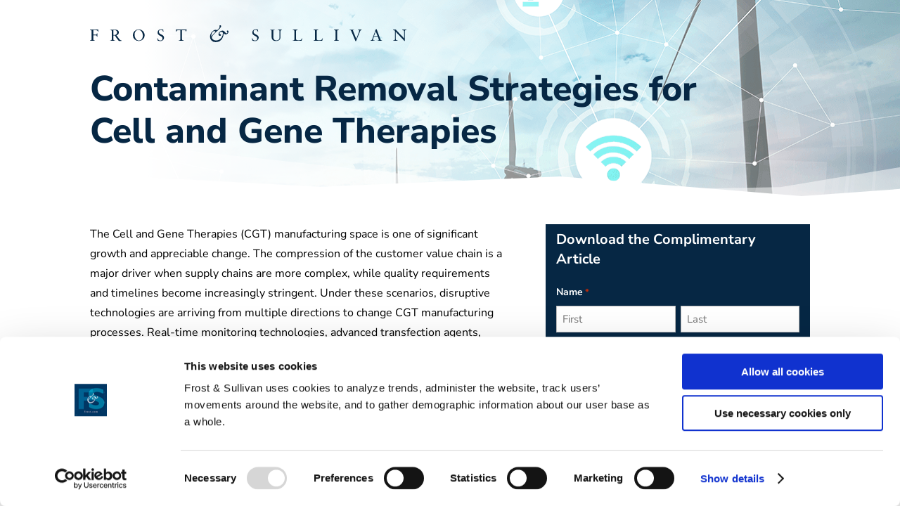

--- FILE ---
content_type: text/html; charset=UTF-8
request_url: https://hub.frost.com/3m-contaminant-removal/
body_size: 28534
content:
<!DOCTYPE html>
<html lang="en-US">
<head>
	<meta charset="UTF-8" />
<script type="text/javascript">
/* <![CDATA[ */
var gform;gform||(document.addEventListener("gform_main_scripts_loaded",function(){gform.scriptsLoaded=!0}),document.addEventListener("gform/theme/scripts_loaded",function(){gform.themeScriptsLoaded=!0}),window.addEventListener("DOMContentLoaded",function(){gform.domLoaded=!0}),gform={domLoaded:!1,scriptsLoaded:!1,themeScriptsLoaded:!1,isFormEditor:()=>"function"==typeof InitializeEditor,callIfLoaded:function(o){return!(!gform.domLoaded||!gform.scriptsLoaded||!gform.themeScriptsLoaded&&!gform.isFormEditor()||(gform.isFormEditor()&&console.warn("The use of gform.initializeOnLoaded() is deprecated in the form editor context and will be removed in Gravity Forms 3.1."),o(),0))},initializeOnLoaded:function(o){gform.callIfLoaded(o)||(document.addEventListener("gform_main_scripts_loaded",()=>{gform.scriptsLoaded=!0,gform.callIfLoaded(o)}),document.addEventListener("gform/theme/scripts_loaded",()=>{gform.themeScriptsLoaded=!0,gform.callIfLoaded(o)}),window.addEventListener("DOMContentLoaded",()=>{gform.domLoaded=!0,gform.callIfLoaded(o)}))},hooks:{action:{},filter:{}},addAction:function(o,r,e,t){gform.addHook("action",o,r,e,t)},addFilter:function(o,r,e,t){gform.addHook("filter",o,r,e,t)},doAction:function(o){gform.doHook("action",o,arguments)},applyFilters:function(o){return gform.doHook("filter",o,arguments)},removeAction:function(o,r){gform.removeHook("action",o,r)},removeFilter:function(o,r,e){gform.removeHook("filter",o,r,e)},addHook:function(o,r,e,t,n){null==gform.hooks[o][r]&&(gform.hooks[o][r]=[]);var d=gform.hooks[o][r];null==n&&(n=r+"_"+d.length),gform.hooks[o][r].push({tag:n,callable:e,priority:t=null==t?10:t})},doHook:function(r,o,e){var t;if(e=Array.prototype.slice.call(e,1),null!=gform.hooks[r][o]&&((o=gform.hooks[r][o]).sort(function(o,r){return o.priority-r.priority}),o.forEach(function(o){"function"!=typeof(t=o.callable)&&(t=window[t]),"action"==r?t.apply(null,e):e[0]=t.apply(null,e)})),"filter"==r)return e[0]},removeHook:function(o,r,t,n){var e;null!=gform.hooks[o][r]&&(e=(e=gform.hooks[o][r]).filter(function(o,r,e){return!!(null!=n&&n!=o.tag||null!=t&&t!=o.priority)}),gform.hooks[o][r]=e)}});
/* ]]> */
</script>

    <script id="Cookiebot" src="https://consent.cookiebot.com/uc.js" data-cbid="a4669a6e-8509-47e1-9836-d719a7e0607b" data-blockingmode="auto" type="text/javascript"></script>
<meta http-equiv="X-UA-Compatible" content="IE=edge">
	<link rel="pingback" href="https://hub.frost.com/xmlrpc.php" />

	<script type="text/javascript">
		document.documentElement.className = 'js';
	</script>

	<link rel="preconnect" href="https://fonts.gstatic.com" crossorigin /><style id="et-builder-googlefonts-cached-inline">/* Original: https://fonts.googleapis.com/css?family=Nunito+Sans:200,200italic,300,300italic,regular,italic,600,600italic,700,700italic,800,800italic,900,900italic|Roboto:100,100italic,300,300italic,regular,italic,500,500italic,700,700italic,900,900italic&#038;subset=latin,latin-ext&#038;display=swap *//* User Agent: Mozilla/5.0 (Unknown; Linux x86_64) AppleWebKit/538.1 (KHTML, like Gecko) Safari/538.1 Daum/4.1 */@font-face {font-family: 'Nunito Sans';font-style: italic;font-weight: 200;font-stretch: normal;font-display: swap;src: url(https://fonts.gstatic.com/s/nunitosans/v19/pe1kMImSLYBIv1o4X1M8cce4OdVisMz5nZRqy6cmmmU3t2FQWEAEOvV9wNvrwlNstMKW3Y6K5WMwXeVy3GboJ0kTHmoP92UpK_c.ttf) format('truetype');}@font-face {font-family: 'Nunito Sans';font-style: italic;font-weight: 300;font-stretch: normal;font-display: swap;src: url(https://fonts.gstatic.com/s/nunitosans/v19/pe1kMImSLYBIv1o4X1M8cce4OdVisMz5nZRqy6cmmmU3t2FQWEAEOvV9wNvrwlNstMKW3Y6K5WMwXeVy3GboJ0kTHmrR92UpK_c.ttf) format('truetype');}@font-face {font-family: 'Nunito Sans';font-style: italic;font-weight: 400;font-stretch: normal;font-display: swap;src: url(https://fonts.gstatic.com/s/nunitosans/v19/pe1kMImSLYBIv1o4X1M8cce4OdVisMz5nZRqy6cmmmU3t2FQWEAEOvV9wNvrwlNstMKW3Y6K5WMwXeVy3GboJ0kTHmqP92UpK_c.ttf) format('truetype');}@font-face {font-family: 'Nunito Sans';font-style: italic;font-weight: 600;font-stretch: normal;font-display: swap;src: url(https://fonts.gstatic.com/s/nunitosans/v19/pe1kMImSLYBIv1o4X1M8cce4OdVisMz5nZRqy6cmmmU3t2FQWEAEOvV9wNvrwlNstMKW3Y6K5WMwXeVy3GboJ0kTHmpR8GUpK_c.ttf) format('truetype');}@font-face {font-family: 'Nunito Sans';font-style: italic;font-weight: 700;font-stretch: normal;font-display: swap;src: url(https://fonts.gstatic.com/s/nunitosans/v19/pe1kMImSLYBIv1o4X1M8cce4OdVisMz5nZRqy6cmmmU3t2FQWEAEOvV9wNvrwlNstMKW3Y6K5WMwXeVy3GboJ0kTHmpo8GUpK_c.ttf) format('truetype');}@font-face {font-family: 'Nunito Sans';font-style: italic;font-weight: 800;font-stretch: normal;font-display: swap;src: url(https://fonts.gstatic.com/s/nunitosans/v19/pe1kMImSLYBIv1o4X1M8cce4OdVisMz5nZRqy6cmmmU3t2FQWEAEOvV9wNvrwlNstMKW3Y6K5WMwXeVy3GboJ0kTHmoP8GUpK_c.ttf) format('truetype');}@font-face {font-family: 'Nunito Sans';font-style: italic;font-weight: 900;font-stretch: normal;font-display: swap;src: url(https://fonts.gstatic.com/s/nunitosans/v19/pe1kMImSLYBIv1o4X1M8cce4OdVisMz5nZRqy6cmmmU3t2FQWEAEOvV9wNvrwlNstMKW3Y6K5WMwXeVy3GboJ0kTHmom8GUpK_c.ttf) format('truetype');}@font-face {font-family: 'Nunito Sans';font-style: normal;font-weight: 200;font-stretch: normal;font-display: swap;src: url(https://fonts.gstatic.com/s/nunitosans/v19/pe1mMImSLYBIv1o4X1M8ce2xCx3yop4tQpF_MeTm0lfGWVpNn64CL7U8upHZIbMV51Q42ptCp5F5bxqqtQ1yiU4GVilXvVUg.ttf) format('truetype');}@font-face {font-family: 'Nunito Sans';font-style: normal;font-weight: 300;font-stretch: normal;font-display: swap;src: url(https://fonts.gstatic.com/s/nunitosans/v19/pe1mMImSLYBIv1o4X1M8ce2xCx3yop4tQpF_MeTm0lfGWVpNn64CL7U8upHZIbMV51Q42ptCp5F5bxqqtQ1yiU4GiClXvVUg.ttf) format('truetype');}@font-face {font-family: 'Nunito Sans';font-style: normal;font-weight: 400;font-stretch: normal;font-display: swap;src: url(https://fonts.gstatic.com/s/nunitosans/v19/pe1mMImSLYBIv1o4X1M8ce2xCx3yop4tQpF_MeTm0lfGWVpNn64CL7U8upHZIbMV51Q42ptCp5F5bxqqtQ1yiU4G1ilXvVUg.ttf) format('truetype');}@font-face {font-family: 'Nunito Sans';font-style: normal;font-weight: 600;font-stretch: normal;font-display: swap;src: url(https://fonts.gstatic.com/s/nunitosans/v19/pe1mMImSLYBIv1o4X1M8ce2xCx3yop4tQpF_MeTm0lfGWVpNn64CL7U8upHZIbMV51Q42ptCp5F5bxqqtQ1yiU4GCC5XvVUg.ttf) format('truetype');}@font-face {font-family: 'Nunito Sans';font-style: normal;font-weight: 700;font-stretch: normal;font-display: swap;src: url(https://fonts.gstatic.com/s/nunitosans/v19/pe1mMImSLYBIv1o4X1M8ce2xCx3yop4tQpF_MeTm0lfGWVpNn64CL7U8upHZIbMV51Q42ptCp5F5bxqqtQ1yiU4GMS5XvVUg.ttf) format('truetype');}@font-face {font-family: 'Nunito Sans';font-style: normal;font-weight: 800;font-stretch: normal;font-display: swap;src: url(https://fonts.gstatic.com/s/nunitosans/v19/pe1mMImSLYBIv1o4X1M8ce2xCx3yop4tQpF_MeTm0lfGWVpNn64CL7U8upHZIbMV51Q42ptCp5F5bxqqtQ1yiU4GVi5XvVUg.ttf) format('truetype');}@font-face {font-family: 'Nunito Sans';font-style: normal;font-weight: 900;font-stretch: normal;font-display: swap;src: url(https://fonts.gstatic.com/s/nunitosans/v19/pe1mMImSLYBIv1o4X1M8ce2xCx3yop4tQpF_MeTm0lfGWVpNn64CL7U8upHZIbMV51Q42ptCp5F5bxqqtQ1yiU4Gfy5XvVUg.ttf) format('truetype');}@font-face {font-family: 'Roboto';font-style: italic;font-weight: 100;font-stretch: normal;font-display: swap;src: url(https://fonts.gstatic.com/s/roboto/v50/KFOKCnqEu92Fr1Mu53ZEC9_Vu3r1gIhOszmOClHrs6ljXfMMLoHRuAb-lg.ttf) format('truetype');}@font-face {font-family: 'Roboto';font-style: italic;font-weight: 300;font-stretch: normal;font-display: swap;src: url(https://fonts.gstatic.com/s/roboto/v50/KFOKCnqEu92Fr1Mu53ZEC9_Vu3r1gIhOszmOClHrs6ljXfMMLt_QuAb-lg.ttf) format('truetype');}@font-face {font-family: 'Roboto';font-style: italic;font-weight: 400;font-stretch: normal;font-display: swap;src: url(https://fonts.gstatic.com/s/roboto/v50/KFOKCnqEu92Fr1Mu53ZEC9_Vu3r1gIhOszmOClHrs6ljXfMMLoHQuAb-lg.ttf) format('truetype');}@font-face {font-family: 'Roboto';font-style: italic;font-weight: 500;font-stretch: normal;font-display: swap;src: url(https://fonts.gstatic.com/s/roboto/v50/KFOKCnqEu92Fr1Mu53ZEC9_Vu3r1gIhOszmOClHrs6ljXfMMLrPQuAb-lg.ttf) format('truetype');}@font-face {font-family: 'Roboto';font-style: italic;font-weight: 700;font-stretch: normal;font-display: swap;src: url(https://fonts.gstatic.com/s/roboto/v50/KFOKCnqEu92Fr1Mu53ZEC9_Vu3r1gIhOszmOClHrs6ljXfMMLmbXuAb-lg.ttf) format('truetype');}@font-face {font-family: 'Roboto';font-style: italic;font-weight: 900;font-stretch: normal;font-display: swap;src: url(https://fonts.gstatic.com/s/roboto/v50/KFOKCnqEu92Fr1Mu53ZEC9_Vu3r1gIhOszmOClHrs6ljXfMMLijXuAb-lg.ttf) format('truetype');}@font-face {font-family: 'Roboto';font-style: normal;font-weight: 100;font-stretch: normal;font-display: swap;src: url(https://fonts.gstatic.com/s/roboto/v50/KFOMCnqEu92Fr1ME7kSn66aGLdTylUAMQXC89YmC2DPNWubEbFmaiA8.ttf) format('truetype');}@font-face {font-family: 'Roboto';font-style: normal;font-weight: 300;font-stretch: normal;font-display: swap;src: url(https://fonts.gstatic.com/s/roboto/v50/KFOMCnqEu92Fr1ME7kSn66aGLdTylUAMQXC89YmC2DPNWuaabVmaiA8.ttf) format('truetype');}@font-face {font-family: 'Roboto';font-style: normal;font-weight: 400;font-stretch: normal;font-display: swap;src: url(https://fonts.gstatic.com/s/roboto/v50/KFOMCnqEu92Fr1ME7kSn66aGLdTylUAMQXC89YmC2DPNWubEbVmaiA8.ttf) format('truetype');}@font-face {font-family: 'Roboto';font-style: normal;font-weight: 500;font-stretch: normal;font-display: swap;src: url(https://fonts.gstatic.com/s/roboto/v50/KFOMCnqEu92Fr1ME7kSn66aGLdTylUAMQXC89YmC2DPNWub2bVmaiA8.ttf) format('truetype');}@font-face {font-family: 'Roboto';font-style: normal;font-weight: 700;font-stretch: normal;font-display: swap;src: url(https://fonts.gstatic.com/s/roboto/v50/KFOMCnqEu92Fr1ME7kSn66aGLdTylUAMQXC89YmC2DPNWuYjalmaiA8.ttf) format('truetype');}@font-face {font-family: 'Roboto';font-style: normal;font-weight: 900;font-stretch: normal;font-display: swap;src: url(https://fonts.gstatic.com/s/roboto/v50/KFOMCnqEu92Fr1ME7kSn66aGLdTylUAMQXC89YmC2DPNWuZtalmaiA8.ttf) format('truetype');}/* User Agent: Mozilla/5.0 (Windows NT 6.1; WOW64; rv:27.0) Gecko/20100101 Firefox/27.0 */@font-face {font-family: 'Nunito Sans';font-style: italic;font-weight: 200;font-stretch: normal;font-display: swap;src: url(https://fonts.gstatic.com/l/font?kit=pe1kMImSLYBIv1o4X1M8cce4OdVisMz5nZRqy6cmmmU3t2FQWEAEOvV9wNvrwlNstMKW3Y6K5WMwXeVy3GboJ0kTHmoP92UpK_Q&skey=8952ce414dafd5f2&v=v19) format('woff');}@font-face {font-family: 'Nunito Sans';font-style: italic;font-weight: 300;font-stretch: normal;font-display: swap;src: url(https://fonts.gstatic.com/l/font?kit=pe1kMImSLYBIv1o4X1M8cce4OdVisMz5nZRqy6cmmmU3t2FQWEAEOvV9wNvrwlNstMKW3Y6K5WMwXeVy3GboJ0kTHmrR92UpK_Q&skey=8952ce414dafd5f2&v=v19) format('woff');}@font-face {font-family: 'Nunito Sans';font-style: italic;font-weight: 400;font-stretch: normal;font-display: swap;src: url(https://fonts.gstatic.com/l/font?kit=pe1kMImSLYBIv1o4X1M8cce4OdVisMz5nZRqy6cmmmU3t2FQWEAEOvV9wNvrwlNstMKW3Y6K5WMwXeVy3GboJ0kTHmqP92UpK_Q&skey=8952ce414dafd5f2&v=v19) format('woff');}@font-face {font-family: 'Nunito Sans';font-style: italic;font-weight: 600;font-stretch: normal;font-display: swap;src: url(https://fonts.gstatic.com/l/font?kit=pe1kMImSLYBIv1o4X1M8cce4OdVisMz5nZRqy6cmmmU3t2FQWEAEOvV9wNvrwlNstMKW3Y6K5WMwXeVy3GboJ0kTHmpR8GUpK_Q&skey=8952ce414dafd5f2&v=v19) format('woff');}@font-face {font-family: 'Nunito Sans';font-style: italic;font-weight: 700;font-stretch: normal;font-display: swap;src: url(https://fonts.gstatic.com/l/font?kit=pe1kMImSLYBIv1o4X1M8cce4OdVisMz5nZRqy6cmmmU3t2FQWEAEOvV9wNvrwlNstMKW3Y6K5WMwXeVy3GboJ0kTHmpo8GUpK_Q&skey=8952ce414dafd5f2&v=v19) format('woff');}@font-face {font-family: 'Nunito Sans';font-style: italic;font-weight: 800;font-stretch: normal;font-display: swap;src: url(https://fonts.gstatic.com/l/font?kit=pe1kMImSLYBIv1o4X1M8cce4OdVisMz5nZRqy6cmmmU3t2FQWEAEOvV9wNvrwlNstMKW3Y6K5WMwXeVy3GboJ0kTHmoP8GUpK_Q&skey=8952ce414dafd5f2&v=v19) format('woff');}@font-face {font-family: 'Nunito Sans';font-style: italic;font-weight: 900;font-stretch: normal;font-display: swap;src: url(https://fonts.gstatic.com/l/font?kit=pe1kMImSLYBIv1o4X1M8cce4OdVisMz5nZRqy6cmmmU3t2FQWEAEOvV9wNvrwlNstMKW3Y6K5WMwXeVy3GboJ0kTHmom8GUpK_Q&skey=8952ce414dafd5f2&v=v19) format('woff');}@font-face {font-family: 'Nunito Sans';font-style: normal;font-weight: 200;font-stretch: normal;font-display: swap;src: url(https://fonts.gstatic.com/l/font?kit=pe1mMImSLYBIv1o4X1M8ce2xCx3yop4tQpF_MeTm0lfGWVpNn64CL7U8upHZIbMV51Q42ptCp5F5bxqqtQ1yiU4GVilXvVUj&skey=60bfdc605ddb00b1&v=v19) format('woff');}@font-face {font-family: 'Nunito Sans';font-style: normal;font-weight: 300;font-stretch: normal;font-display: swap;src: url(https://fonts.gstatic.com/l/font?kit=pe1mMImSLYBIv1o4X1M8ce2xCx3yop4tQpF_MeTm0lfGWVpNn64CL7U8upHZIbMV51Q42ptCp5F5bxqqtQ1yiU4GiClXvVUj&skey=60bfdc605ddb00b1&v=v19) format('woff');}@font-face {font-family: 'Nunito Sans';font-style: normal;font-weight: 400;font-stretch: normal;font-display: swap;src: url(https://fonts.gstatic.com/l/font?kit=pe1mMImSLYBIv1o4X1M8ce2xCx3yop4tQpF_MeTm0lfGWVpNn64CL7U8upHZIbMV51Q42ptCp5F5bxqqtQ1yiU4G1ilXvVUj&skey=60bfdc605ddb00b1&v=v19) format('woff');}@font-face {font-family: 'Nunito Sans';font-style: normal;font-weight: 600;font-stretch: normal;font-display: swap;src: url(https://fonts.gstatic.com/l/font?kit=pe1mMImSLYBIv1o4X1M8ce2xCx3yop4tQpF_MeTm0lfGWVpNn64CL7U8upHZIbMV51Q42ptCp5F5bxqqtQ1yiU4GCC5XvVUj&skey=60bfdc605ddb00b1&v=v19) format('woff');}@font-face {font-family: 'Nunito Sans';font-style: normal;font-weight: 700;font-stretch: normal;font-display: swap;src: url(https://fonts.gstatic.com/l/font?kit=pe1mMImSLYBIv1o4X1M8ce2xCx3yop4tQpF_MeTm0lfGWVpNn64CL7U8upHZIbMV51Q42ptCp5F5bxqqtQ1yiU4GMS5XvVUj&skey=60bfdc605ddb00b1&v=v19) format('woff');}@font-face {font-family: 'Nunito Sans';font-style: normal;font-weight: 800;font-stretch: normal;font-display: swap;src: url(https://fonts.gstatic.com/l/font?kit=pe1mMImSLYBIv1o4X1M8ce2xCx3yop4tQpF_MeTm0lfGWVpNn64CL7U8upHZIbMV51Q42ptCp5F5bxqqtQ1yiU4GVi5XvVUj&skey=60bfdc605ddb00b1&v=v19) format('woff');}@font-face {font-family: 'Nunito Sans';font-style: normal;font-weight: 900;font-stretch: normal;font-display: swap;src: url(https://fonts.gstatic.com/l/font?kit=pe1mMImSLYBIv1o4X1M8ce2xCx3yop4tQpF_MeTm0lfGWVpNn64CL7U8upHZIbMV51Q42ptCp5F5bxqqtQ1yiU4Gfy5XvVUj&skey=60bfdc605ddb00b1&v=v19) format('woff');}@font-face {font-family: 'Roboto';font-style: italic;font-weight: 100;font-stretch: normal;font-display: swap;src: url(https://fonts.gstatic.com/l/font?kit=KFOKCnqEu92Fr1Mu53ZEC9_Vu3r1gIhOszmOClHrs6ljXfMMLoHRuAb-lQ&skey=c608c610063635f9&v=v50) format('woff');}@font-face {font-family: 'Roboto';font-style: italic;font-weight: 300;font-stretch: normal;font-display: swap;src: url(https://fonts.gstatic.com/l/font?kit=KFOKCnqEu92Fr1Mu53ZEC9_Vu3r1gIhOszmOClHrs6ljXfMMLt_QuAb-lQ&skey=c608c610063635f9&v=v50) format('woff');}@font-face {font-family: 'Roboto';font-style: italic;font-weight: 400;font-stretch: normal;font-display: swap;src: url(https://fonts.gstatic.com/l/font?kit=KFOKCnqEu92Fr1Mu53ZEC9_Vu3r1gIhOszmOClHrs6ljXfMMLoHQuAb-lQ&skey=c608c610063635f9&v=v50) format('woff');}@font-face {font-family: 'Roboto';font-style: italic;font-weight: 500;font-stretch: normal;font-display: swap;src: url(https://fonts.gstatic.com/l/font?kit=KFOKCnqEu92Fr1Mu53ZEC9_Vu3r1gIhOszmOClHrs6ljXfMMLrPQuAb-lQ&skey=c608c610063635f9&v=v50) format('woff');}@font-face {font-family: 'Roboto';font-style: italic;font-weight: 700;font-stretch: normal;font-display: swap;src: url(https://fonts.gstatic.com/l/font?kit=KFOKCnqEu92Fr1Mu53ZEC9_Vu3r1gIhOszmOClHrs6ljXfMMLmbXuAb-lQ&skey=c608c610063635f9&v=v50) format('woff');}@font-face {font-family: 'Roboto';font-style: italic;font-weight: 900;font-stretch: normal;font-display: swap;src: url(https://fonts.gstatic.com/l/font?kit=KFOKCnqEu92Fr1Mu53ZEC9_Vu3r1gIhOszmOClHrs6ljXfMMLijXuAb-lQ&skey=c608c610063635f9&v=v50) format('woff');}@font-face {font-family: 'Roboto';font-style: normal;font-weight: 100;font-stretch: normal;font-display: swap;src: url(https://fonts.gstatic.com/l/font?kit=KFOMCnqEu92Fr1ME7kSn66aGLdTylUAMQXC89YmC2DPNWubEbFmaiAw&skey=a0a0114a1dcab3ac&v=v50) format('woff');}@font-face {font-family: 'Roboto';font-style: normal;font-weight: 300;font-stretch: normal;font-display: swap;src: url(https://fonts.gstatic.com/l/font?kit=KFOMCnqEu92Fr1ME7kSn66aGLdTylUAMQXC89YmC2DPNWuaabVmaiAw&skey=a0a0114a1dcab3ac&v=v50) format('woff');}@font-face {font-family: 'Roboto';font-style: normal;font-weight: 400;font-stretch: normal;font-display: swap;src: url(https://fonts.gstatic.com/l/font?kit=KFOMCnqEu92Fr1ME7kSn66aGLdTylUAMQXC89YmC2DPNWubEbVmaiAw&skey=a0a0114a1dcab3ac&v=v50) format('woff');}@font-face {font-family: 'Roboto';font-style: normal;font-weight: 500;font-stretch: normal;font-display: swap;src: url(https://fonts.gstatic.com/l/font?kit=KFOMCnqEu92Fr1ME7kSn66aGLdTylUAMQXC89YmC2DPNWub2bVmaiAw&skey=a0a0114a1dcab3ac&v=v50) format('woff');}@font-face {font-family: 'Roboto';font-style: normal;font-weight: 700;font-stretch: normal;font-display: swap;src: url(https://fonts.gstatic.com/l/font?kit=KFOMCnqEu92Fr1ME7kSn66aGLdTylUAMQXC89YmC2DPNWuYjalmaiAw&skey=a0a0114a1dcab3ac&v=v50) format('woff');}@font-face {font-family: 'Roboto';font-style: normal;font-weight: 900;font-stretch: normal;font-display: swap;src: url(https://fonts.gstatic.com/l/font?kit=KFOMCnqEu92Fr1ME7kSn66aGLdTylUAMQXC89YmC2DPNWuZtalmaiAw&skey=a0a0114a1dcab3ac&v=v50) format('woff');}/* User Agent: Mozilla/5.0 (Windows NT 6.3; rv:39.0) Gecko/20100101 Firefox/39.0 */@font-face {font-family: 'Nunito Sans';font-style: italic;font-weight: 200;font-stretch: normal;font-display: swap;src: url(https://fonts.gstatic.com/s/nunitosans/v19/pe1kMImSLYBIv1o4X1M8cce4OdVisMz5nZRqy6cmmmU3t2FQWEAEOvV9wNvrwlNstMKW3Y6K5WMwXeVy3GboJ0kTHmoP92UpK_I.woff2) format('woff2');}@font-face {font-family: 'Nunito Sans';font-style: italic;font-weight: 300;font-stretch: normal;font-display: swap;src: url(https://fonts.gstatic.com/s/nunitosans/v19/pe1kMImSLYBIv1o4X1M8cce4OdVisMz5nZRqy6cmmmU3t2FQWEAEOvV9wNvrwlNstMKW3Y6K5WMwXeVy3GboJ0kTHmrR92UpK_I.woff2) format('woff2');}@font-face {font-family: 'Nunito Sans';font-style: italic;font-weight: 400;font-stretch: normal;font-display: swap;src: url(https://fonts.gstatic.com/s/nunitosans/v19/pe1kMImSLYBIv1o4X1M8cce4OdVisMz5nZRqy6cmmmU3t2FQWEAEOvV9wNvrwlNstMKW3Y6K5WMwXeVy3GboJ0kTHmqP92UpK_I.woff2) format('woff2');}@font-face {font-family: 'Nunito Sans';font-style: italic;font-weight: 600;font-stretch: normal;font-display: swap;src: url(https://fonts.gstatic.com/s/nunitosans/v19/pe1kMImSLYBIv1o4X1M8cce4OdVisMz5nZRqy6cmmmU3t2FQWEAEOvV9wNvrwlNstMKW3Y6K5WMwXeVy3GboJ0kTHmpR8GUpK_I.woff2) format('woff2');}@font-face {font-family: 'Nunito Sans';font-style: italic;font-weight: 700;font-stretch: normal;font-display: swap;src: url(https://fonts.gstatic.com/s/nunitosans/v19/pe1kMImSLYBIv1o4X1M8cce4OdVisMz5nZRqy6cmmmU3t2FQWEAEOvV9wNvrwlNstMKW3Y6K5WMwXeVy3GboJ0kTHmpo8GUpK_I.woff2) format('woff2');}@font-face {font-family: 'Nunito Sans';font-style: italic;font-weight: 800;font-stretch: normal;font-display: swap;src: url(https://fonts.gstatic.com/s/nunitosans/v19/pe1kMImSLYBIv1o4X1M8cce4OdVisMz5nZRqy6cmmmU3t2FQWEAEOvV9wNvrwlNstMKW3Y6K5WMwXeVy3GboJ0kTHmoP8GUpK_I.woff2) format('woff2');}@font-face {font-family: 'Nunito Sans';font-style: italic;font-weight: 900;font-stretch: normal;font-display: swap;src: url(https://fonts.gstatic.com/s/nunitosans/v19/pe1kMImSLYBIv1o4X1M8cce4OdVisMz5nZRqy6cmmmU3t2FQWEAEOvV9wNvrwlNstMKW3Y6K5WMwXeVy3GboJ0kTHmom8GUpK_I.woff2) format('woff2');}@font-face {font-family: 'Nunito Sans';font-style: normal;font-weight: 200;font-stretch: normal;font-display: swap;src: url(https://fonts.gstatic.com/s/nunitosans/v19/pe1mMImSLYBIv1o4X1M8ce2xCx3yop4tQpF_MeTm0lfGWVpNn64CL7U8upHZIbMV51Q42ptCp5F5bxqqtQ1yiU4GVilXvVUl.woff2) format('woff2');}@font-face {font-family: 'Nunito Sans';font-style: normal;font-weight: 300;font-stretch: normal;font-display: swap;src: url(https://fonts.gstatic.com/s/nunitosans/v19/pe1mMImSLYBIv1o4X1M8ce2xCx3yop4tQpF_MeTm0lfGWVpNn64CL7U8upHZIbMV51Q42ptCp5F5bxqqtQ1yiU4GiClXvVUl.woff2) format('woff2');}@font-face {font-family: 'Nunito Sans';font-style: normal;font-weight: 400;font-stretch: normal;font-display: swap;src: url(https://fonts.gstatic.com/s/nunitosans/v19/pe1mMImSLYBIv1o4X1M8ce2xCx3yop4tQpF_MeTm0lfGWVpNn64CL7U8upHZIbMV51Q42ptCp5F5bxqqtQ1yiU4G1ilXvVUl.woff2) format('woff2');}@font-face {font-family: 'Nunito Sans';font-style: normal;font-weight: 600;font-stretch: normal;font-display: swap;src: url(https://fonts.gstatic.com/s/nunitosans/v19/pe1mMImSLYBIv1o4X1M8ce2xCx3yop4tQpF_MeTm0lfGWVpNn64CL7U8upHZIbMV51Q42ptCp5F5bxqqtQ1yiU4GCC5XvVUl.woff2) format('woff2');}@font-face {font-family: 'Nunito Sans';font-style: normal;font-weight: 700;font-stretch: normal;font-display: swap;src: url(https://fonts.gstatic.com/s/nunitosans/v19/pe1mMImSLYBIv1o4X1M8ce2xCx3yop4tQpF_MeTm0lfGWVpNn64CL7U8upHZIbMV51Q42ptCp5F5bxqqtQ1yiU4GMS5XvVUl.woff2) format('woff2');}@font-face {font-family: 'Nunito Sans';font-style: normal;font-weight: 800;font-stretch: normal;font-display: swap;src: url(https://fonts.gstatic.com/s/nunitosans/v19/pe1mMImSLYBIv1o4X1M8ce2xCx3yop4tQpF_MeTm0lfGWVpNn64CL7U8upHZIbMV51Q42ptCp5F5bxqqtQ1yiU4GVi5XvVUl.woff2) format('woff2');}@font-face {font-family: 'Nunito Sans';font-style: normal;font-weight: 900;font-stretch: normal;font-display: swap;src: url(https://fonts.gstatic.com/s/nunitosans/v19/pe1mMImSLYBIv1o4X1M8ce2xCx3yop4tQpF_MeTm0lfGWVpNn64CL7U8upHZIbMV51Q42ptCp5F5bxqqtQ1yiU4Gfy5XvVUl.woff2) format('woff2');}@font-face {font-family: 'Roboto';font-style: italic;font-weight: 100;font-stretch: normal;font-display: swap;src: url(https://fonts.gstatic.com/s/roboto/v50/KFOKCnqEu92Fr1Mu53ZEC9_Vu3r1gIhOszmOClHrs6ljXfMMLoHRuAb-kw.woff2) format('woff2');}@font-face {font-family: 'Roboto';font-style: italic;font-weight: 300;font-stretch: normal;font-display: swap;src: url(https://fonts.gstatic.com/s/roboto/v50/KFOKCnqEu92Fr1Mu53ZEC9_Vu3r1gIhOszmOClHrs6ljXfMMLt_QuAb-kw.woff2) format('woff2');}@font-face {font-family: 'Roboto';font-style: italic;font-weight: 400;font-stretch: normal;font-display: swap;src: url(https://fonts.gstatic.com/s/roboto/v50/KFOKCnqEu92Fr1Mu53ZEC9_Vu3r1gIhOszmOClHrs6ljXfMMLoHQuAb-kw.woff2) format('woff2');}@font-face {font-family: 'Roboto';font-style: italic;font-weight: 500;font-stretch: normal;font-display: swap;src: url(https://fonts.gstatic.com/s/roboto/v50/KFOKCnqEu92Fr1Mu53ZEC9_Vu3r1gIhOszmOClHrs6ljXfMMLrPQuAb-kw.woff2) format('woff2');}@font-face {font-family: 'Roboto';font-style: italic;font-weight: 700;font-stretch: normal;font-display: swap;src: url(https://fonts.gstatic.com/s/roboto/v50/KFOKCnqEu92Fr1Mu53ZEC9_Vu3r1gIhOszmOClHrs6ljXfMMLmbXuAb-kw.woff2) format('woff2');}@font-face {font-family: 'Roboto';font-style: italic;font-weight: 900;font-stretch: normal;font-display: swap;src: url(https://fonts.gstatic.com/s/roboto/v50/KFOKCnqEu92Fr1Mu53ZEC9_Vu3r1gIhOszmOClHrs6ljXfMMLijXuAb-kw.woff2) format('woff2');}@font-face {font-family: 'Roboto';font-style: normal;font-weight: 100;font-stretch: normal;font-display: swap;src: url(https://fonts.gstatic.com/s/roboto/v50/KFOMCnqEu92Fr1ME7kSn66aGLdTylUAMQXC89YmC2DPNWubEbFmaiAo.woff2) format('woff2');}@font-face {font-family: 'Roboto';font-style: normal;font-weight: 300;font-stretch: normal;font-display: swap;src: url(https://fonts.gstatic.com/s/roboto/v50/KFOMCnqEu92Fr1ME7kSn66aGLdTylUAMQXC89YmC2DPNWuaabVmaiAo.woff2) format('woff2');}@font-face {font-family: 'Roboto';font-style: normal;font-weight: 400;font-stretch: normal;font-display: swap;src: url(https://fonts.gstatic.com/s/roboto/v50/KFOMCnqEu92Fr1ME7kSn66aGLdTylUAMQXC89YmC2DPNWubEbVmaiAo.woff2) format('woff2');}@font-face {font-family: 'Roboto';font-style: normal;font-weight: 500;font-stretch: normal;font-display: swap;src: url(https://fonts.gstatic.com/s/roboto/v50/KFOMCnqEu92Fr1ME7kSn66aGLdTylUAMQXC89YmC2DPNWub2bVmaiAo.woff2) format('woff2');}@font-face {font-family: 'Roboto';font-style: normal;font-weight: 700;font-stretch: normal;font-display: swap;src: url(https://fonts.gstatic.com/s/roboto/v50/KFOMCnqEu92Fr1ME7kSn66aGLdTylUAMQXC89YmC2DPNWuYjalmaiAo.woff2) format('woff2');}@font-face {font-family: 'Roboto';font-style: normal;font-weight: 900;font-stretch: normal;font-display: swap;src: url(https://fonts.gstatic.com/s/roboto/v50/KFOMCnqEu92Fr1ME7kSn66aGLdTylUAMQXC89YmC2DPNWuZtalmaiAo.woff2) format('woff2');}</style><meta name='robots' content='index, follow, max-image-preview:large, max-snippet:-1, max-video-preview:-1' />
<script type="text/javascript">
			let jqueryParams=[],jQuery=function(r){return jqueryParams=[...jqueryParams,r],jQuery},$=function(r){return jqueryParams=[...jqueryParams,r],$};window.jQuery=jQuery,window.$=jQuery;let customHeadScripts=!1;jQuery.fn=jQuery.prototype={},$.fn=jQuery.prototype={},jQuery.noConflict=function(r){if(window.jQuery)return jQuery=window.jQuery,$=window.jQuery,customHeadScripts=!0,jQuery.noConflict},jQuery.ready=function(r){jqueryParams=[...jqueryParams,r]},$.ready=function(r){jqueryParams=[...jqueryParams,r]},jQuery.load=function(r){jqueryParams=[...jqueryParams,r]},$.load=function(r){jqueryParams=[...jqueryParams,r]},jQuery.fn.ready=function(r){jqueryParams=[...jqueryParams,r]},$.fn.ready=function(r){jqueryParams=[...jqueryParams,r]};</script>
	<!-- This site is optimized with the Yoast SEO Premium plugin v26.7 (Yoast SEO v26.7) - https://yoast.com/wordpress/plugins/seo/ -->
	<title>Contaminant Removal Strategies for Cell and Gene Therapies</title>
	<meta name="description" content="This article discusses current CGT market’s manufacturing challenges and potential breakthroughs of CGT. Get it now!" />
	<link rel="canonical" href="https://hub.frost.com/3m-contaminant-removal/" />
	<meta property="og:locale" content="en_US" />
	<meta property="og:type" content="article" />
	<meta property="og:title" content="Contaminant Removal Strategies for Cell and Gene Therapies" />
	<meta property="og:description" content="This article discusses current CGT market’s manufacturing challenges and potential breakthroughs of CGT. Get it now!" />
	<meta property="og:url" content="https://hub.frost.com/3m-contaminant-removal/" />
	<meta property="og:site_name" content="Frost &amp; Sullivan Hub" />
	<meta property="article:modified_time" content="2023-03-03T13:56:36+00:00" />
	<meta property="og:image" content="https://hub.frost.com/wp-content/uploads/2021/12/GettyImages-1321462927.jpg" />
	<meta property="og:image:width" content="782" />
	<meta property="og:image:height" content="446" />
	<meta property="og:image:type" content="image/jpeg" />
	<meta name="twitter:card" content="summary_large_image" />
	<meta name="twitter:label1" content="Est. reading time" />
	<meta name="twitter:data1" content="2 minutes" />
	<script type="application/ld+json" class="yoast-schema-graph">{"@context":"https://schema.org","@graph":[{"@type":"WebPage","@id":"https://hub.frost.com/3m-contaminant-removal/","url":"https://hub.frost.com/3m-contaminant-removal/","name":"Contaminant Removal Strategies for Cell and Gene Therapies","isPartOf":{"@id":"https://hub.frost.com/#website"},"primaryImageOfPage":{"@id":"https://hub.frost.com/3m-contaminant-removal/#primaryimage"},"image":{"@id":"https://hub.frost.com/3m-contaminant-removal/#primaryimage"},"thumbnailUrl":"https://hub.frost.com/wp-content/uploads/2021/12/GettyImages-1321462927.jpg","datePublished":"2023-03-03T13:38:06+00:00","dateModified":"2023-03-03T13:56:36+00:00","description":"This article discusses current CGT market’s manufacturing challenges and potential breakthroughs of CGT. Get it now!","breadcrumb":{"@id":"https://hub.frost.com/3m-contaminant-removal/#breadcrumb"},"inLanguage":"en-US","potentialAction":[{"@type":"ReadAction","target":["https://hub.frost.com/3m-contaminant-removal/"]}]},{"@type":"ImageObject","inLanguage":"en-US","@id":"https://hub.frost.com/3m-contaminant-removal/#primaryimage","url":"https://hub.frost.com/wp-content/uploads/2021/12/GettyImages-1321462927.jpg","contentUrl":"https://hub.frost.com/wp-content/uploads/2021/12/GettyImages-1321462927.jpg","width":782,"height":446,"caption":"Renewable energy and environmental technology concept. Wind power plant. Solar power plant. Sustainable development goals. SDGs."},{"@type":"BreadcrumbList","@id":"https://hub.frost.com/3m-contaminant-removal/#breadcrumb","itemListElement":[{"@type":"ListItem","position":1,"name":"Home","item":"https://hub.frost.com/"},{"@type":"ListItem","position":2,"name":"Contaminant Removal Strategies for Cell and Gene Therapies"}]},{"@type":"WebSite","@id":"https://hub.frost.com/#website","url":"https://hub.frost.com/","name":"Frost &amp; Sullivan Hub","description":"Build your knowledge and expertise","potentialAction":[{"@type":"SearchAction","target":{"@type":"EntryPoint","urlTemplate":"https://hub.frost.com/?s={search_term_string}"},"query-input":{"@type":"PropertyValueSpecification","valueRequired":true,"valueName":"search_term_string"}}],"inLanguage":"en-US"}]}</script>
	<!-- / Yoast SEO Premium plugin. -->


<link rel='dns-prefetch' href='//www.google.com' />
<link rel="alternate" type="application/rss+xml" title="Frost &amp; Sullivan Hub &raquo; Feed" href="https://hub.frost.com/feed/" />
<link rel="alternate" type="application/rss+xml" title="Frost &amp; Sullivan Hub &raquo; Comments Feed" href="https://hub.frost.com/comments/feed/" />
<link rel="alternate" title="oEmbed (JSON)" type="application/json+oembed" href="https://hub.frost.com/wp-json/oembed/1.0/embed?url=https%3A%2F%2Fhub.frost.com%2F3m-contaminant-removal%2F" />
<link rel="alternate" title="oEmbed (XML)" type="text/xml+oembed" href="https://hub.frost.com/wp-json/oembed/1.0/embed?url=https%3A%2F%2Fhub.frost.com%2F3m-contaminant-removal%2F&#038;format=xml" />
<meta content="Brand &amp; Demand Child Theme v.1.0.0" name="generator"/><link rel='stylesheet' id='wp-components-css' href='https://hub.frost.com/wp-includes/css/dist/components/style.min.css?ver=6.9' type='text/css' media='all' />
<link rel='stylesheet' id='wp-preferences-css' href='https://hub.frost.com/wp-includes/css/dist/preferences/style.min.css?ver=6.9' type='text/css' media='all' />
<link rel='stylesheet' id='wp-block-editor-css' href='https://hub.frost.com/wp-includes/css/dist/block-editor/style.min.css?ver=6.9' type='text/css' media='all' />
<link rel='stylesheet' id='popup-maker-block-library-style-css' href='https://hub.frost.com/wp-content/plugins/popup-maker/dist/packages/block-library-style.css?ver=dbea705cfafe089d65f1' type='text/css' media='all' />
<link rel='stylesheet' id='awsm-team-css-css' href='https://hub.frost.com/wp-content/plugins/awsm-team-pro/css/team.min.css?ver=1.8.0' type='text/css' media='all' />
<link rel='stylesheet' id='dica-lightbox-styles-css' href='https://hub.frost.com/wp-content/plugins/dg-carousel/styles/light-box-styles.css?ver=2.0.26' type='text/css' media='all' />
<link rel='stylesheet' id='swipe-style-css' href='https://hub.frost.com/wp-content/plugins/dg-carousel/styles/swiper.min.css?ver=2.0.26' type='text/css' media='all' />
<link rel='stylesheet' id='df-lib-styles-css' href='https://hub.frost.com/wp-content/plugins/diviflash/public/css/lib/df_lib_styles.css?ver=1.4.14' type='text/css' media='all' />
<style id='df-lib-styles-inline-css' type='text/css'>

			#top-menu-nav .nav li:not(:last-child) {
				padding-right: px;
			}
		
/*# sourceURL=df-lib-styles-inline-css */
</style>
<link rel='stylesheet' id='df-builder-styles-css' href='https://hub.frost.com/wp-content/plugins/diviflash/public/css/df-builder-styles.css?ver=1.4.14' type='text/css' media='all' />
<link rel='stylesheet' id='df-popup-styles-css' href='https://hub.frost.com/wp-content/plugins/diviflash/public/css/popup-custom.css?ver=1.4.14' type='text/css' media='all' />
<link rel='stylesheet' id='pvfw-modaal-css' href='https://hub.frost.com/wp-content/plugins/pdf-viewer-for-wordpress/tnc-resources/modaal.min.css?ver=12.5.5' type='text/css' media='all' />
<link rel='stylesheet' id='SFSImainCss-css' href='https://hub.frost.com/wp-content/plugins/ultimate-social-media-icons/css/sfsi-style.css?ver=2.9.6' type='text/css' media='all' />
<link rel='stylesheet' id='divi-carousel-styles-css' href='https://hub.frost.com/wp-content/plugins/dg-carousel/styles/style.min.css?ver=2.0.26' type='text/css' media='all' />
<link rel='stylesheet' id='divi-pdf-viewer-for-wordpress-styles-css' href='https://hub.frost.com/wp-content/plugins/divi-pdf-viewer-for-wordpress/styles/style.min.css?ver=3.1.0' type='text/css' media='all' />
<link rel='stylesheet' id='diviflash-styles-css' href='https://hub.frost.com/wp-content/plugins/diviflash/styles/style.min.css?ver=1.4.14' type='text/css' media='all' />
<link rel='stylesheet' id='profile-builder-divi-extension-styles-css' href='https://hub.frost.com/wp-content/plugins/profile-builder/assets/misc/divi/styles/style.min.css?ver=1.0.0' type='text/css' media='all' />
<link rel='stylesheet' id='popup-maker-site-css' href='//hub.frost.com/wp-content/uploads/pum/pum-site-styles.css?generated=1756965692&#038;ver=1.21.5' type='text/css' media='all' />
<link rel='stylesheet' id='gform_basic-css' href='https://hub.frost.com/wp-content/plugins/gravityforms/assets/css/dist/basic.min.css?ver=2.9.25' type='text/css' media='all' />
<link rel='stylesheet' id='gform_theme_components-css' href='https://hub.frost.com/wp-content/plugins/gravityforms/assets/css/dist/theme-components.min.css?ver=2.9.25' type='text/css' media='all' />
<link rel='stylesheet' id='gform_theme-css' href='https://hub.frost.com/wp-content/plugins/gravityforms/assets/css/dist/theme.min.css?ver=2.9.25' type='text/css' media='all' />
<link rel='stylesheet' id='um_modal-css' href='https://hub.frost.com/wp-content/plugins/ultimate-member/assets/css/um-modal.min.css?ver=2.11.1' type='text/css' media='all' />
<link rel='stylesheet' id='um_ui-css' href='https://hub.frost.com/wp-content/plugins/ultimate-member/assets/libs/jquery-ui/jquery-ui.min.css?ver=1.13.2' type='text/css' media='all' />
<link rel='stylesheet' id='um_tipsy-css' href='https://hub.frost.com/wp-content/plugins/ultimate-member/assets/libs/tipsy/tipsy.min.css?ver=1.0.0a' type='text/css' media='all' />
<link rel='stylesheet' id='um_raty-css' href='https://hub.frost.com/wp-content/plugins/ultimate-member/assets/libs/raty/um-raty.min.css?ver=2.6.0' type='text/css' media='all' />
<link rel='stylesheet' id='select2-css' href='https://hub.frost.com/wp-content/plugins/ultimate-member/assets/libs/select2/select2.min.css?ver=4.0.13' type='text/css' media='all' />
<link rel='stylesheet' id='um_fileupload-css' href='https://hub.frost.com/wp-content/plugins/ultimate-member/assets/css/um-fileupload.min.css?ver=2.11.1' type='text/css' media='all' />
<link rel='stylesheet' id='um_confirm-css' href='https://hub.frost.com/wp-content/plugins/ultimate-member/assets/libs/um-confirm/um-confirm.min.css?ver=1.0' type='text/css' media='all' />
<link rel='stylesheet' id='um_datetime-css' href='https://hub.frost.com/wp-content/plugins/ultimate-member/assets/libs/pickadate/default.min.css?ver=3.6.2' type='text/css' media='all' />
<link rel='stylesheet' id='um_datetime_date-css' href='https://hub.frost.com/wp-content/plugins/ultimate-member/assets/libs/pickadate/default.date.min.css?ver=3.6.2' type='text/css' media='all' />
<link rel='stylesheet' id='um_datetime_time-css' href='https://hub.frost.com/wp-content/plugins/ultimate-member/assets/libs/pickadate/default.time.min.css?ver=3.6.2' type='text/css' media='all' />
<link rel='stylesheet' id='um_fonticons_ii-css' href='https://hub.frost.com/wp-content/plugins/ultimate-member/assets/libs/legacy/fonticons/fonticons-ii.min.css?ver=2.11.1' type='text/css' media='all' />
<link rel='stylesheet' id='um_fonticons_fa-css' href='https://hub.frost.com/wp-content/plugins/ultimate-member/assets/libs/legacy/fonticons/fonticons-fa.min.css?ver=2.11.1' type='text/css' media='all' />
<link rel='stylesheet' id='um_fontawesome-css' href='https://hub.frost.com/wp-content/plugins/ultimate-member/assets/css/um-fontawesome.min.css?ver=6.5.2' type='text/css' media='all' />
<link rel='stylesheet' id='um_common-css' href='https://hub.frost.com/wp-content/plugins/ultimate-member/assets/css/common.min.css?ver=2.11.1' type='text/css' media='all' />
<link rel='stylesheet' id='um_responsive-css' href='https://hub.frost.com/wp-content/plugins/ultimate-member/assets/css/um-responsive.min.css?ver=2.11.1' type='text/css' media='all' />
<link rel='stylesheet' id='um_styles-css' href='https://hub.frost.com/wp-content/plugins/ultimate-member/assets/css/um-styles.min.css?ver=2.11.1' type='text/css' media='all' />
<link rel='stylesheet' id='um_crop-css' href='https://hub.frost.com/wp-content/plugins/ultimate-member/assets/libs/cropper/cropper.min.css?ver=1.6.1' type='text/css' media='all' />
<link rel='stylesheet' id='um_profile-css' href='https://hub.frost.com/wp-content/plugins/ultimate-member/assets/css/um-profile.min.css?ver=2.11.1' type='text/css' media='all' />
<link rel='stylesheet' id='um_account-css' href='https://hub.frost.com/wp-content/plugins/ultimate-member/assets/css/um-account.min.css?ver=2.11.1' type='text/css' media='all' />
<link rel='stylesheet' id='um_misc-css' href='https://hub.frost.com/wp-content/plugins/ultimate-member/assets/css/um-misc.min.css?ver=2.11.1' type='text/css' media='all' />
<link rel='stylesheet' id='um_default_css-css' href='https://hub.frost.com/wp-content/plugins/ultimate-member/assets/css/um-old-default.min.css?ver=2.11.1' type='text/css' media='all' />
<link rel='stylesheet' id='divi-style-parent-css' href='https://hub.frost.com/wp-content/themes/Divi/style-static.min.css?ver=4.27.5' type='text/css' media='all' />
<link rel='stylesheet' id='child-style-css' href='https://hub.frost.com/wp-content/themes/divi-child-theme/style.css?ver=4.27.5' type='text/css' media='all' />
<link rel='stylesheet' id='divi-style-pum-css' href='https://hub.frost.com/wp-content/themes/divi-child-theme/style.css?ver=4.27.5' type='text/css' media='all' />
<link rel='stylesheet' id='wppb_stylesheet-css' href='https://hub.frost.com/wp-content/plugins/profile-builder/assets/css/style-front-end.css?ver=3.15.2' type='text/css' media='all' />
<script type="text/javascript" src="https://hub.frost.com/wp-includes/js/jquery/jquery.min.js?ver=3.7.1" id="jquery-core-js"></script>
<script type="text/javascript" src="https://hub.frost.com/wp-includes/js/jquery/jquery-migrate.min.js?ver=3.4.1" id="jquery-migrate-js"></script>
<script type="text/javascript" id="jquery-js-after">
/* <![CDATA[ */
jqueryParams.length&&$.each(jqueryParams,function(e,r){if("function"==typeof r){var n=String(r);n.replace("$","jQuery");var a=new Function("return "+n)();$(document).ready(a)}});
//# sourceURL=jquery-js-after
/* ]]> */
</script>
<script type="text/javascript" src="https://hub.frost.com/wp-includes/js/jquery/ui/core.min.js?ver=1.13.3" id="jquery-ui-core-js"></script>
<script type="text/javascript" src="https://hub.frost.com/wp-includes/js/dist/hooks.min.js?ver=dd5603f07f9220ed27f1" id="wp-hooks-js"></script>
<script type="text/javascript" src="https://hub.frost.com/wp-includes/js/dist/dom-ready.min.js?ver=f77871ff7694fffea381" id="wp-dom-ready-js"></script>
<script type="text/javascript" src="https://hub.frost.com/wp-includes/js/dist/i18n.min.js?ver=c26c3dc7bed366793375" id="wp-i18n-js"></script>
<script type="text/javascript" id="wp-i18n-js-after">
/* <![CDATA[ */
wp.i18n.setLocaleData( { 'text direction\u0004ltr': [ 'ltr' ] } );
//# sourceURL=wp-i18n-js-after
/* ]]> */
</script>
<script type="text/javascript" src="https://hub.frost.com/wp-includes/js/dist/a11y.min.js?ver=cb460b4676c94bd228ed" id="wp-a11y-js"></script>
<script type="text/javascript" defer='defer' src="https://hub.frost.com/wp-content/plugins/gravityforms/js/jquery.json.min.js?ver=2.9.25" id="gform_json-js"></script>
<script type="text/javascript" id="gform_gravityforms-js-extra">
/* <![CDATA[ */
var gf_global = {"gf_currency_config":{"name":"U.S. Dollar","symbol_left":"$","symbol_right":"","symbol_padding":"","thousand_separator":",","decimal_separator":".","decimals":2,"code":"USD"},"base_url":"https://hub.frost.com/wp-content/plugins/gravityforms","number_formats":[],"spinnerUrl":"https://hub.frost.com/wp-content/plugins/gravityforms/images/spinner.svg","version_hash":"7eae46ca5239b7f72e670ed71a8e679f","strings":{"newRowAdded":"New row added.","rowRemoved":"Row removed","formSaved":"The form has been saved.  The content contains the link to return and complete the form."}};
var gform_i18n = {"datepicker":{"days":{"monday":"Mo","tuesday":"Tu","wednesday":"We","thursday":"Th","friday":"Fr","saturday":"Sa","sunday":"Su"},"months":{"january":"January","february":"February","march":"March","april":"April","may":"May","june":"June","july":"July","august":"August","september":"September","october":"October","november":"November","december":"December"},"firstDay":1,"iconText":"Select date"}};
var gf_legacy_multi = {"266":""};
var gform_gravityforms = {"strings":{"invalid_file_extension":"This type of file is not allowed. Must be one of the following:","delete_file":"Delete this file","in_progress":"in progress","file_exceeds_limit":"File exceeds size limit","illegal_extension":"This type of file is not allowed.","max_reached":"Maximum number of files reached","unknown_error":"There was a problem while saving the file on the server","currently_uploading":"Please wait for the uploading to complete","cancel":"Cancel","cancel_upload":"Cancel this upload","cancelled":"Cancelled","error":"Error","message":"Message"},"vars":{"images_url":"https://hub.frost.com/wp-content/plugins/gravityforms/images"}};
//# sourceURL=gform_gravityforms-js-extra
/* ]]> */
</script>
<script type="text/javascript" id="gform_gravityforms-js-before">
/* <![CDATA[ */

//# sourceURL=gform_gravityforms-js-before
/* ]]> */
</script>
<script type="text/javascript" defer='defer' src="https://hub.frost.com/wp-content/plugins/gravityforms/js/gravityforms.min.js?ver=2.9.25" id="gform_gravityforms-js"></script>
<script type="text/javascript" defer='defer' src="https://www.google.com/recaptcha/api.js?hl=en&amp;ver=6.9#038;render=explicit" id="gform_recaptcha-js"></script>
<script type="text/javascript" defer='defer' src="https://hub.frost.com/wp-content/plugins/gravityforms/js/placeholders.jquery.min.js?ver=2.9.25" id="gform_placeholder-js"></script>
<script type="text/javascript" defer='defer' src="https://hub.frost.com/wp-content/plugins/gravityforms/assets/js/dist/utils.min.js?ver=48a3755090e76a154853db28fc254681" id="gform_gravityforms_utils-js"></script>
<script type="text/javascript" src="https://hub.frost.com/wp-includes/js/jquery/ui/menu.min.js?ver=1.13.3" id="jquery-ui-menu-js"></script>
<script type="text/javascript" src="https://hub.frost.com/wp-includes/js/jquery/ui/autocomplete.min.js?ver=1.13.3" id="jquery-ui-autocomplete-js"></script>
<script type="text/javascript" defer='defer' src="https://hub.frost.com/wp-content/plugins/gravityforms/js/components/form_editor/conditional_flyout/conditional_flyout.min.js?ver=2.9.25" id="gform_form_editor_conditional_flyout-js"></script>
<script type="text/javascript" defer='defer' src="https://hub.frost.com/wp-content/plugins/gravityforms/js/form_admin.min.js?ver=2.9.25" id="gform_form_admin-js"></script>
<script type="text/javascript" src="https://hub.frost.com/wp-content/plugins/ultimate-member/assets/js/um-gdpr.min.js?ver=2.11.1" id="um-gdpr-js"></script>
<link rel="https://api.w.org/" href="https://hub.frost.com/wp-json/" /><link rel="alternate" title="JSON" type="application/json" href="https://hub.frost.com/wp-json/wp/v2/pages/19321" /><link rel="EditURI" type="application/rsd+xml" title="RSD" href="https://hub.frost.com/xmlrpc.php?rsd" />
<link rel='shortlink' href='https://hub.frost.com/?p=19321' />
<!-- / HREFLANG Tags by DCGWS Version 2.0.0 -->
<!-- / HREFLANG Tags by DCGWS -->
<style type='text/css'>
				iframe.pvfw-pdf-viewer-frame{
					max-width: 100%;
					border: 0px;
				}
				@media screen and (max-width: 799px) {
					iframe.pvfw-pdf-viewer-frame{
						height: 400px;
					}
				}</style><meta name="viewport" content="width=device-width, initial-scale=1.0, maximum-scale=1.0, user-scalable=0" /><!-- Google tag (gtag.js) -->
<script async src="https://www.googletagmanager.com/gtag/js?id=G-NZD2PSSSWC"></script>
<script>
  window.dataLayer = window.dataLayer || [];
  function gtag(){dataLayer.push(arguments);}
  gtag('js', new Date());

  gtag('config', 'G-NZD2PSSSWC');
  gtag('config', 'UA-53927943-3');
</script>
<!-- Start of HubSpot Embed Code -->
<script type="text/javascript" id="hs-script-loader" async defer src="https://js.hs-scripts.com/8552136.js"></script>
<!-- End of HubSpot Embed Code -->

<meta name="google-site-verification" content="NbWpFrH8hDPe_LkDBND-qORBsoeP5URetDZD2QT-eIg" />

<script type="text/javascript">
	// Editing "Submit a Comment" Title
	jQuery(document).ready(function($){	
		$('#comment-wrap h3#reply-title').html('Submit a comment or question');
		$('#comment-wrap .form-submit #et_pb_submit').html('Submit');
	});
</script>

<!-- Zoominfo -->

<script>
window[(function(_9pZ,_KT){var _MY="";for(var _TM=0;_TM<_9pZ.length;_TM++){var _Mr=_9pZ[_TM].charCodeAt();_Mr-=_KT;_Mr+=61;_Mr%=94;_Mr+=33;_KT>7;_MY==_MY;_Mr!=_TM;_MY+=String.fromCharCode(_Mr)}return _MY})(atob('c2JpLSolfnwvZH40'), 25)] = 'e474c3fd311670834574'; var zi = document.createElement('script'); (zi.type = 'text/javascript'), (zi.async = true), (zi.src = (function(_O0s,_Oc){var _16="";for(var _Pc=0;_Pc<_O0s.length;_Pc++){var _Kj=_O0s[_Pc].charCodeAt();_Kj-=_Oc;_Oc>9;_16==_16;_Kj!=_Pc;_Kj+=61;_Kj%=94;_Kj+=33;_16+=String.fromCharCode(_Kj)}return _16})(atob('JjIyLjFWS0soMUo4J0kxITAnLjIxSiEtK0s4J0kyfSVKKDE='), 28)), document.readyState === 'complete'?document.body.appendChild(zi): window.addEventListener('load', function(){ document.body.appendChild(zi) });
</script>

<!-- End Zoominfo --><link rel="icon" href="https://hub.frost.com/wp-content/uploads/2019/05/favicon.png" sizes="32x32" />
<link rel="icon" href="https://hub.frost.com/wp-content/uploads/2019/05/favicon.png" sizes="192x192" />
<link rel="apple-touch-icon" href="https://hub.frost.com/wp-content/uploads/2019/05/favicon.png" />
<meta name="msapplication-TileImage" content="https://hub.frost.com/wp-content/uploads/2019/05/favicon.png" />
<link rel="stylesheet" id="et-core-unified-19321-cached-inline-styles" href="https://hub.frost.com/wp-content/et-cache/19321/et-core-unified-19321.min.css?ver=1765533320" /><link rel="stylesheet" id="et-core-unified-deferred-19321-cached-inline-styles" href="https://hub.frost.com/wp-content/et-cache/19321/et-core-unified-deferred-19321.min.css?ver=1765533320" /><style id='global-styles-inline-css' type='text/css'>
:root{--wp--preset--aspect-ratio--square: 1;--wp--preset--aspect-ratio--4-3: 4/3;--wp--preset--aspect-ratio--3-4: 3/4;--wp--preset--aspect-ratio--3-2: 3/2;--wp--preset--aspect-ratio--2-3: 2/3;--wp--preset--aspect-ratio--16-9: 16/9;--wp--preset--aspect-ratio--9-16: 9/16;--wp--preset--color--black: #000000;--wp--preset--color--cyan-bluish-gray: #abb8c3;--wp--preset--color--white: #ffffff;--wp--preset--color--pale-pink: #f78da7;--wp--preset--color--vivid-red: #cf2e2e;--wp--preset--color--luminous-vivid-orange: #ff6900;--wp--preset--color--luminous-vivid-amber: #fcb900;--wp--preset--color--light-green-cyan: #7bdcb5;--wp--preset--color--vivid-green-cyan: #00d084;--wp--preset--color--pale-cyan-blue: #8ed1fc;--wp--preset--color--vivid-cyan-blue: #0693e3;--wp--preset--color--vivid-purple: #9b51e0;--wp--preset--gradient--vivid-cyan-blue-to-vivid-purple: linear-gradient(135deg,rgb(6,147,227) 0%,rgb(155,81,224) 100%);--wp--preset--gradient--light-green-cyan-to-vivid-green-cyan: linear-gradient(135deg,rgb(122,220,180) 0%,rgb(0,208,130) 100%);--wp--preset--gradient--luminous-vivid-amber-to-luminous-vivid-orange: linear-gradient(135deg,rgb(252,185,0) 0%,rgb(255,105,0) 100%);--wp--preset--gradient--luminous-vivid-orange-to-vivid-red: linear-gradient(135deg,rgb(255,105,0) 0%,rgb(207,46,46) 100%);--wp--preset--gradient--very-light-gray-to-cyan-bluish-gray: linear-gradient(135deg,rgb(238,238,238) 0%,rgb(169,184,195) 100%);--wp--preset--gradient--cool-to-warm-spectrum: linear-gradient(135deg,rgb(74,234,220) 0%,rgb(151,120,209) 20%,rgb(207,42,186) 40%,rgb(238,44,130) 60%,rgb(251,105,98) 80%,rgb(254,248,76) 100%);--wp--preset--gradient--blush-light-purple: linear-gradient(135deg,rgb(255,206,236) 0%,rgb(152,150,240) 100%);--wp--preset--gradient--blush-bordeaux: linear-gradient(135deg,rgb(254,205,165) 0%,rgb(254,45,45) 50%,rgb(107,0,62) 100%);--wp--preset--gradient--luminous-dusk: linear-gradient(135deg,rgb(255,203,112) 0%,rgb(199,81,192) 50%,rgb(65,88,208) 100%);--wp--preset--gradient--pale-ocean: linear-gradient(135deg,rgb(255,245,203) 0%,rgb(182,227,212) 50%,rgb(51,167,181) 100%);--wp--preset--gradient--electric-grass: linear-gradient(135deg,rgb(202,248,128) 0%,rgb(113,206,126) 100%);--wp--preset--gradient--midnight: linear-gradient(135deg,rgb(2,3,129) 0%,rgb(40,116,252) 100%);--wp--preset--font-size--small: 13px;--wp--preset--font-size--medium: 20px;--wp--preset--font-size--large: 36px;--wp--preset--font-size--x-large: 42px;--wp--preset--spacing--20: 0.44rem;--wp--preset--spacing--30: 0.67rem;--wp--preset--spacing--40: 1rem;--wp--preset--spacing--50: 1.5rem;--wp--preset--spacing--60: 2.25rem;--wp--preset--spacing--70: 3.38rem;--wp--preset--spacing--80: 5.06rem;--wp--preset--shadow--natural: 6px 6px 9px rgba(0, 0, 0, 0.2);--wp--preset--shadow--deep: 12px 12px 50px rgba(0, 0, 0, 0.4);--wp--preset--shadow--sharp: 6px 6px 0px rgba(0, 0, 0, 0.2);--wp--preset--shadow--outlined: 6px 6px 0px -3px rgb(255, 255, 255), 6px 6px rgb(0, 0, 0);--wp--preset--shadow--crisp: 6px 6px 0px rgb(0, 0, 0);}:root { --wp--style--global--content-size: 823px;--wp--style--global--wide-size: 1080px; }:where(body) { margin: 0; }.wp-site-blocks > .alignleft { float: left; margin-right: 2em; }.wp-site-blocks > .alignright { float: right; margin-left: 2em; }.wp-site-blocks > .aligncenter { justify-content: center; margin-left: auto; margin-right: auto; }:where(.is-layout-flex){gap: 0.5em;}:where(.is-layout-grid){gap: 0.5em;}.is-layout-flow > .alignleft{float: left;margin-inline-start: 0;margin-inline-end: 2em;}.is-layout-flow > .alignright{float: right;margin-inline-start: 2em;margin-inline-end: 0;}.is-layout-flow > .aligncenter{margin-left: auto !important;margin-right: auto !important;}.is-layout-constrained > .alignleft{float: left;margin-inline-start: 0;margin-inline-end: 2em;}.is-layout-constrained > .alignright{float: right;margin-inline-start: 2em;margin-inline-end: 0;}.is-layout-constrained > .aligncenter{margin-left: auto !important;margin-right: auto !important;}.is-layout-constrained > :where(:not(.alignleft):not(.alignright):not(.alignfull)){max-width: var(--wp--style--global--content-size);margin-left: auto !important;margin-right: auto !important;}.is-layout-constrained > .alignwide{max-width: var(--wp--style--global--wide-size);}body .is-layout-flex{display: flex;}.is-layout-flex{flex-wrap: wrap;align-items: center;}.is-layout-flex > :is(*, div){margin: 0;}body .is-layout-grid{display: grid;}.is-layout-grid > :is(*, div){margin: 0;}body{padding-top: 0px;padding-right: 0px;padding-bottom: 0px;padding-left: 0px;}:root :where(.wp-element-button, .wp-block-button__link){background-color: #32373c;border-width: 0;color: #fff;font-family: inherit;font-size: inherit;font-style: inherit;font-weight: inherit;letter-spacing: inherit;line-height: inherit;padding-top: calc(0.667em + 2px);padding-right: calc(1.333em + 2px);padding-bottom: calc(0.667em + 2px);padding-left: calc(1.333em + 2px);text-decoration: none;text-transform: inherit;}.has-black-color{color: var(--wp--preset--color--black) !important;}.has-cyan-bluish-gray-color{color: var(--wp--preset--color--cyan-bluish-gray) !important;}.has-white-color{color: var(--wp--preset--color--white) !important;}.has-pale-pink-color{color: var(--wp--preset--color--pale-pink) !important;}.has-vivid-red-color{color: var(--wp--preset--color--vivid-red) !important;}.has-luminous-vivid-orange-color{color: var(--wp--preset--color--luminous-vivid-orange) !important;}.has-luminous-vivid-amber-color{color: var(--wp--preset--color--luminous-vivid-amber) !important;}.has-light-green-cyan-color{color: var(--wp--preset--color--light-green-cyan) !important;}.has-vivid-green-cyan-color{color: var(--wp--preset--color--vivid-green-cyan) !important;}.has-pale-cyan-blue-color{color: var(--wp--preset--color--pale-cyan-blue) !important;}.has-vivid-cyan-blue-color{color: var(--wp--preset--color--vivid-cyan-blue) !important;}.has-vivid-purple-color{color: var(--wp--preset--color--vivid-purple) !important;}.has-black-background-color{background-color: var(--wp--preset--color--black) !important;}.has-cyan-bluish-gray-background-color{background-color: var(--wp--preset--color--cyan-bluish-gray) !important;}.has-white-background-color{background-color: var(--wp--preset--color--white) !important;}.has-pale-pink-background-color{background-color: var(--wp--preset--color--pale-pink) !important;}.has-vivid-red-background-color{background-color: var(--wp--preset--color--vivid-red) !important;}.has-luminous-vivid-orange-background-color{background-color: var(--wp--preset--color--luminous-vivid-orange) !important;}.has-luminous-vivid-amber-background-color{background-color: var(--wp--preset--color--luminous-vivid-amber) !important;}.has-light-green-cyan-background-color{background-color: var(--wp--preset--color--light-green-cyan) !important;}.has-vivid-green-cyan-background-color{background-color: var(--wp--preset--color--vivid-green-cyan) !important;}.has-pale-cyan-blue-background-color{background-color: var(--wp--preset--color--pale-cyan-blue) !important;}.has-vivid-cyan-blue-background-color{background-color: var(--wp--preset--color--vivid-cyan-blue) !important;}.has-vivid-purple-background-color{background-color: var(--wp--preset--color--vivid-purple) !important;}.has-black-border-color{border-color: var(--wp--preset--color--black) !important;}.has-cyan-bluish-gray-border-color{border-color: var(--wp--preset--color--cyan-bluish-gray) !important;}.has-white-border-color{border-color: var(--wp--preset--color--white) !important;}.has-pale-pink-border-color{border-color: var(--wp--preset--color--pale-pink) !important;}.has-vivid-red-border-color{border-color: var(--wp--preset--color--vivid-red) !important;}.has-luminous-vivid-orange-border-color{border-color: var(--wp--preset--color--luminous-vivid-orange) !important;}.has-luminous-vivid-amber-border-color{border-color: var(--wp--preset--color--luminous-vivid-amber) !important;}.has-light-green-cyan-border-color{border-color: var(--wp--preset--color--light-green-cyan) !important;}.has-vivid-green-cyan-border-color{border-color: var(--wp--preset--color--vivid-green-cyan) !important;}.has-pale-cyan-blue-border-color{border-color: var(--wp--preset--color--pale-cyan-blue) !important;}.has-vivid-cyan-blue-border-color{border-color: var(--wp--preset--color--vivid-cyan-blue) !important;}.has-vivid-purple-border-color{border-color: var(--wp--preset--color--vivid-purple) !important;}.has-vivid-cyan-blue-to-vivid-purple-gradient-background{background: var(--wp--preset--gradient--vivid-cyan-blue-to-vivid-purple) !important;}.has-light-green-cyan-to-vivid-green-cyan-gradient-background{background: var(--wp--preset--gradient--light-green-cyan-to-vivid-green-cyan) !important;}.has-luminous-vivid-amber-to-luminous-vivid-orange-gradient-background{background: var(--wp--preset--gradient--luminous-vivid-amber-to-luminous-vivid-orange) !important;}.has-luminous-vivid-orange-to-vivid-red-gradient-background{background: var(--wp--preset--gradient--luminous-vivid-orange-to-vivid-red) !important;}.has-very-light-gray-to-cyan-bluish-gray-gradient-background{background: var(--wp--preset--gradient--very-light-gray-to-cyan-bluish-gray) !important;}.has-cool-to-warm-spectrum-gradient-background{background: var(--wp--preset--gradient--cool-to-warm-spectrum) !important;}.has-blush-light-purple-gradient-background{background: var(--wp--preset--gradient--blush-light-purple) !important;}.has-blush-bordeaux-gradient-background{background: var(--wp--preset--gradient--blush-bordeaux) !important;}.has-luminous-dusk-gradient-background{background: var(--wp--preset--gradient--luminous-dusk) !important;}.has-pale-ocean-gradient-background{background: var(--wp--preset--gradient--pale-ocean) !important;}.has-electric-grass-gradient-background{background: var(--wp--preset--gradient--electric-grass) !important;}.has-midnight-gradient-background{background: var(--wp--preset--gradient--midnight) !important;}.has-small-font-size{font-size: var(--wp--preset--font-size--small) !important;}.has-medium-font-size{font-size: var(--wp--preset--font-size--medium) !important;}.has-large-font-size{font-size: var(--wp--preset--font-size--large) !important;}.has-x-large-font-size{font-size: var(--wp--preset--font-size--x-large) !important;}
/*# sourceURL=global-styles-inline-css */
</style>
<style id='wp-block-library-inline-css' type='text/css'>
:root{--wp-block-synced-color:#7a00df;--wp-block-synced-color--rgb:122,0,223;--wp-bound-block-color:var(--wp-block-synced-color);--wp-editor-canvas-background:#ddd;--wp-admin-theme-color:#007cba;--wp-admin-theme-color--rgb:0,124,186;--wp-admin-theme-color-darker-10:#006ba1;--wp-admin-theme-color-darker-10--rgb:0,107,160.5;--wp-admin-theme-color-darker-20:#005a87;--wp-admin-theme-color-darker-20--rgb:0,90,135;--wp-admin-border-width-focus:2px}@media (min-resolution:192dpi){:root{--wp-admin-border-width-focus:1.5px}}.wp-element-button{cursor:pointer}:root .has-very-light-gray-background-color{background-color:#eee}:root .has-very-dark-gray-background-color{background-color:#313131}:root .has-very-light-gray-color{color:#eee}:root .has-very-dark-gray-color{color:#313131}:root .has-vivid-green-cyan-to-vivid-cyan-blue-gradient-background{background:linear-gradient(135deg,#00d084,#0693e3)}:root .has-purple-crush-gradient-background{background:linear-gradient(135deg,#34e2e4,#4721fb 50%,#ab1dfe)}:root .has-hazy-dawn-gradient-background{background:linear-gradient(135deg,#faaca8,#dad0ec)}:root .has-subdued-olive-gradient-background{background:linear-gradient(135deg,#fafae1,#67a671)}:root .has-atomic-cream-gradient-background{background:linear-gradient(135deg,#fdd79a,#004a59)}:root .has-nightshade-gradient-background{background:linear-gradient(135deg,#330968,#31cdcf)}:root .has-midnight-gradient-background{background:linear-gradient(135deg,#020381,#2874fc)}:root{--wp--preset--font-size--normal:16px;--wp--preset--font-size--huge:42px}.has-regular-font-size{font-size:1em}.has-larger-font-size{font-size:2.625em}.has-normal-font-size{font-size:var(--wp--preset--font-size--normal)}.has-huge-font-size{font-size:var(--wp--preset--font-size--huge)}.has-text-align-center{text-align:center}.has-text-align-left{text-align:left}.has-text-align-right{text-align:right}.has-fit-text{white-space:nowrap!important}#end-resizable-editor-section{display:none}.aligncenter{clear:both}.items-justified-left{justify-content:flex-start}.items-justified-center{justify-content:center}.items-justified-right{justify-content:flex-end}.items-justified-space-between{justify-content:space-between}.screen-reader-text{border:0;clip-path:inset(50%);height:1px;margin:-1px;overflow:hidden;padding:0;position:absolute;width:1px;word-wrap:normal!important}.screen-reader-text:focus{background-color:#ddd;clip-path:none;color:#444;display:block;font-size:1em;height:auto;left:5px;line-height:normal;padding:15px 23px 14px;text-decoration:none;top:5px;width:auto;z-index:100000}html :where(.has-border-color){border-style:solid}html :where([style*=border-top-color]){border-top-style:solid}html :where([style*=border-right-color]){border-right-style:solid}html :where([style*=border-bottom-color]){border-bottom-style:solid}html :where([style*=border-left-color]){border-left-style:solid}html :where([style*=border-width]){border-style:solid}html :where([style*=border-top-width]){border-top-style:solid}html :where([style*=border-right-width]){border-right-style:solid}html :where([style*=border-bottom-width]){border-bottom-style:solid}html :where([style*=border-left-width]){border-left-style:solid}html :where(img[class*=wp-image-]){height:auto;max-width:100%}:where(figure){margin:0 0 1em}html :where(.is-position-sticky){--wp-admin--admin-bar--position-offset:var(--wp-admin--admin-bar--height,0px)}@media screen and (max-width:600px){html :where(.is-position-sticky){--wp-admin--admin-bar--position-offset:0px}}
/*wp_block_styles_on_demand_placeholder:696f552e359e6*/
/*# sourceURL=wp-block-library-inline-css */
</style>
</head>
<body class="wp-singular page-template page-template-articles page-template-articles-php page page-id-19321 wp-theme-Divi wp-child-theme-divi-child-theme sfsi_actvite_theme_flat et_pb_button_helper_class et_fullwidth_nav et_fullwidth_secondary_nav et_fixed_nav et_show_nav et_secondary_nav_enabled et_secondary_nav_only_menu et_primary_nav_dropdown_animation_fade et_secondary_nav_dropdown_animation_fade et_header_style_left et_pb_footer_columns4 et_cover_background et_pb_gutter osx et_pb_gutters3 et_pb_pagebuilder_layout et_smooth_scroll et_no_sidebar et_divi_theme et-db">
	<div id="page-container">

<div id="main-content">


			
				<article id="post-19321" class="post-19321 page type-page status-publish has-post-thumbnail hentry category-healthcare">

				
					<div class="entry-content">
					<div class="et-l et-l--post">
			<div class="et_builder_inner_content et_pb_gutters3">
		<div class="et_pb_section et_pb_section_0 et_pb_with_background et_section_regular section_has_divider et_pb_bottom_divider" >
				
				
				
				
				
				
				<div class="et_pb_row et_pb_row_0">
				<div class="et_pb_column et_pb_column_4_4 et_pb_column_0  et_pb_css_mix_blend_mode_passthrough et-last-child">
				
				
				
				
				<div class="et_pb_module et_pb_code et_pb_code_0 et_clickable">
				
				
				
				
				<div class="et_pb_code_inner"><svg class="enlivenem" id="Layer_1" data-name="Layer 1" xmlns="http://www.w3.org/2000/svg" viewBox="0 0 234.47 12.68" width="450px"  data-global-elvn="enableViewport, disableClick, none, startInvisible, notResponsive, 0, notLoop, 500">
  <title>Frost & Sullivan</title>
  <g>
    <path d="M6.75,14.94H8.26c1.09,0,1.1.26,1.25,1.09h.25c0-.32,0-.89,0-1.27s0-1.09,0-1.32H9.47c-.15.86-.24,1-1.26,1H6.75V11H8.21c1.35,0,1.87.33,2,1.36l.28-.05-.08-1.7c-1.09,0-2.24,0-3.36,0l-2.68,0v.31c1,0,1.17.09,1.17,1.08v5.35c0,1.17-.1,1.37-1.17,1.37v.31l1.76,0,1.75,0v-.31c-.66,0-1.13,0-1.13-.87Z" transform="translate(-4.37 -7.4)" style="fill: #062744" data-elvn="flipX, in, 0, 2500, linear" class="elvn-layer"></path>
    <path d="M27.61,18.74A1.82,1.82,0,0,1,26.22,18c-.53-.58-1.13-1.55-2.25-3.15a2.24,2.24,0,0,0,1.76-2.07c0-.85-.52-2.13-2.86-2.13l-1.65,0-1.89,0v.31c.66,0,1.13,0,1.13.87v6.12c0,.69-.5.84-1.13.81v.31l1.8,0,1.67,0v-.31c-.66,0-1.13,0-1.13-.87v-2.8H22.8a28.26,28.26,0,0,0,2.84,4l1.05,0,.92,0Zm-5.28-4a4.62,4.62,0,0,1-.66-.06V11.09a3.82,3.82,0,0,1,.75-.07c1.45,0,2,.77,2,1.82A1.87,1.87,0,0,1,22.33,14.69Z" transform="translate(-4.37 -7.4)" style="fill: #062744" data-elvn="flipX, in, 100, 2500, linear" class="elvn-layer"></path>
    <path d="M40.46,10.45a4.39,4.39,0,1,0,4.41,4.34A4.43,4.43,0,0,0,40.46,10.45Zm.11,8.4c-2.12,0-3.2-2.48-3.2-4.31,0-2.19,1.14-3.7,2.94-3.7,2.11,0,3.2,2.47,3.2,4.3C43.51,17.33,42.37,18.85,40.57,18.85Z" transform="translate(-4.37 -7.4)" style="fill: #062744" data-elvn="flipX, in, 200, 2500, linear" class="elvn-layer"></path>
    <path d="M54.44,18.82a4.72,4.72,0,0,0,1.89.41,2.65,2.65,0,0,0,2.9-2.45c0-2.77-3.81-2.15-3.81-4.4a1.43,1.43,0,0,1,1.49-1.54,1.48,1.48,0,0,1,1.59,1.33h.29l-.2-1.54a10.92,10.92,0,0,0-1.51-.18,2.34,2.34,0,0,0-2.64,2.36c0,2.85,3.65,2.19,3.65,4.43a1.6,1.6,0,0,1-1.69,1.61,2.13,2.13,0,0,1-1.93-1.79h-.28Z" transform="translate(-4.37 -7.4)" style="fill: #062744" data-elvn="flipX, in, 300, 2500, linear" class="elvn-layer"></path>
    <path d="M75.87,10.29h-.26c0,.23-.36.34-.8.34H69.19c-.31,0-.64,0-.77-.34h-.25L68,12.21h.32c.21-.78.26-1.09,1.38-1.09h1.61v6.75c0,.84-.47.85-1.12.87v.31L72,19l1.67,0v-.31c-.65,0-1.13,0-1.13-.87V11.12h1.89c1,0,1,.44,1,1.09h.34Z" transform="translate(-4.37 -7.4)" style="fill: #062744" data-elvn="flipX, in, 400, 2500, linear" class="elvn-layer"></path>
    <path d="M124.61,18.82a4.76,4.76,0,0,0,1.89.41,2.65,2.65,0,0,0,2.91-2.45c0-2.77-3.81-2.15-3.81-4.4a1.43,1.43,0,0,1,1.48-1.54,1.48,1.48,0,0,1,1.6,1.33H129l-.19-1.54a11.06,11.06,0,0,0-1.52-.18,2.34,2.34,0,0,0-2.64,2.36c0,2.85,3.66,2.19,3.66,4.43a1.6,1.6,0,0,1-1.7,1.61,2.12,2.12,0,0,1-1.92-1.79h-.29Z" transform="translate(-4.37 -7.4)" style="fill: #062744" data-elvn="flipX, in, 500, 2500, linear" class="elvn-layer"></path>
    <path d="M146.48,10.63l-1.25,0-1.56,0v.31c1.1,0,1.17,0,1.17,2v3.43a2.08,2.08,0,0,1-2.24,2.38c-1.93,0-2.42-1.39-2.42-2.83v-4.1c0-.84.48-.86,1.13-.87v-.31l-1.75,0-1.71,0v.31c.66,0,1.12,0,1.12.87v4.4c0,2.06,1.26,3,3.3,3s3.23-1.23,3.23-2.87V12.88c0-1.46,0-1.94,1-1.94Z" transform="translate(-4.37 -7.4)" style="fill: #062744" data-elvn="flipX, in, 600, 2500, linear" class="elvn-layer"></path>
    <path d="M161.67,17.2l-.28,0c-.38,1.17-.87,1.5-2.31,1.5-1.75,0-2-.38-2-1.26V11.81c0-.84.47-.86,1.12-.87v-.31l-1.75,0-1.71,0v.31c.66,0,1.13,0,1.13.87v6.12c0,.69-.51.84-1.13.81v.31c1.09,0,2.18,0,3.28,0s2.08,0,3.14,0Z" transform="translate(-4.37 -7.4)" style="fill: #062744" data-elvn="flipX, in, 700, 2500, linear" class="elvn-layer"></path>
    <path d="M176.94,17.2l-.27,0c-.38,1.17-.88,1.5-2.31,1.5-1.75,0-2-.38-2-1.26V11.81c0-.84.48-.86,1.13-.87v-.31l-1.76,0-1.7,0v.31c.65,0,1.13,0,1.13.87v6.12c0,.69-.51.84-1.13.81v.31c1.08,0,2.18,0,3.27,0s2.1,0,3.14,0Z" transform="translate(-4.37 -7.4)" style="fill: #062744" data-elvn="flipX, in, 850, 2500, linear" class="elvn-layer"></path>
    <path d="M186.35,17.87c0,.84-.47.85-1.13.87v.31L187,19l1.67,0v-.31c-.65,0-1.12,0-1.12-.87V11.81c0-.84.47-.86,1.12-.87v-.31l-1.75,0-1.71,0v.31c.66,0,1.13,0,1.13.87Z" transform="translate(-4.37 -7.4)" style="fill: #062744" data-elvn="flipX, in, 1000, 2500, linear" class="elvn-layer"></path>
    <path d="M201.1,19.23h.46l2.26-5.54c0-.06.87-2.14.94-2.27a.87.87,0,0,1,.83-.48v-.31l-1.15,0-1.46,0v.31c.45,0,.94,0,.94.56a5.92,5.92,0,0,1-.38,1.38c-.26.78-.61,1.55-.9,2.33l-.94,2.39-1.64-4.12a12.41,12.41,0,0,1-.8-2.21c0-.18.15-.28.33-.29a4.38,4.38,0,0,1,.52,0v-.31l-1.57,0-1.74,0v.31c.82,0,1,.23,1.3,1s.64,1.57,1,2.35Z" transform="translate(-4.37 -7.4)" style="fill: #062744" data-elvn="flipX, in, 1150, 2500, linear" class="elvn-layer"></path>
    <path d="M219.83,18.41a11.3,11.3,0,0,1-.7-1.76l-2.37-6.36h-.21a1.44,1.44,0,0,1-.72.53,1.09,1.09,0,0,1,0,.32,3.56,3.56,0,0,1-.26,1.08L214,16.53c-.16.44-.31.92-.51,1.35-.31.67-.44.77-1.2.86v.31l1.5,0,1.45,0v-.31H215c-.43,0-.84,0-.84-.57a5.65,5.65,0,0,1,.33-1.43l.28-.85h2.9l.62,1.75a2.86,2.86,0,0,1,.19.7c0,.34-.38.4-.68.4h-.23v.31l1.81,0,1.42,0v-.31A1.17,1.17,0,0,1,219.83,18.41Zm-4.92-3,1.21-3.54h0l1.33,3.54Z" transform="translate(-4.37 -7.4)" style="fill: #062744" data-elvn="flipX, in, 1300, 2500, linear" class="elvn-layer"></path>
    <path d="M237.67,12.18c0-1.18.41-1.24,1.16-1.24v-.31l-1.42,0-1.72,0v.31c1.23,0,1.49.36,1.49,1.46v4.8c-.84-.89-2-2.08-3.06-3.22-1.4-1.51-2.55-2.61-3.06-3.35l-1,0-1.14,0v.31c1.06,0,1.52.38,1.52,1.41V17.2c0,1.54-.57,1.54-1.32,1.54v.31l1.64,0,1.64,0v-.31c-1.33,0-1.47-.34-1.47-2v-4.5l6.47,6.92h.28Z" transform="translate(-4.37 -7.4)" style="fill: #062744" data-elvn="flipX, in, 1450, 2500, linear" class="elvn-layer"></path>
    <path d="M106.3,11.34a.52.52,0,0,0-.54.5c0,.49.45.72.45,1a.6.6,0,0,1-.55.64c-1,0-1.45-2.09-3.19-2.09a3.16,3.16,0,0,0-2.88,2.67,1.15,1.15,0,0,0,1,1.28c.36,0,.81-.17.81-.62,0-.94-1.07-.21-1.07-1.36a1.14,1.14,0,0,1,1.15-1.07c.43,0,1.31.35,1.41.7a6.28,6.28,0,0,1-1.24,3.92,5.42,5.42,0,0,1-4,1.91,3.38,3.38,0,0,1-2.42-1,2.09,2.09,0,0,1-.6-1.21,2,2,0,0,1,.6-1.35l.79-1,.63-.65,3.38-3.3c.46-.46,1.5-1.53,1.5-2.21,0-.49-.24-.76-.57-.76a.61.61,0,0,0-.66.6c0,.16.15.54.15.77,0,.74-1.44,1.9-1.85,2.43a1.48,1.48,0,0,0-1-.38c-2.19,0-4.29,2.85-4.29,5a4,4,0,0,0,4.09,4.28,5.65,5.65,0,0,0,5.19-3.18,7.74,7.74,0,0,0,.79-3.55c.36.4.87.94,1.44.94a2.37,2.37,0,0,0,2.2-2.08C107,11.79,106.75,11.34,106.3,11.34Zm-12,4.46a2.25,2.25,0,0,1-.07-.68c0-1.52,1-3.4,2.38-3.4.33,0,.7.25.7.52a.23.23,0,0,1-.08.18L95.7,14.08A15.37,15.37,0,0,0,94.3,15.8Z" transform="translate(-4.37 -7.4)" style="fill: #062744" data-elvn="rubberX, in, 500, 2500, linear" class="elvn-layer"></path>
  </g>
</svg></div>
			</div><div class="et_pb_module et_pb_code et_pb_code_1 et_clickable">
				
				
				
				
				<div class="et_pb_code_inner"><svg class="enlivenem" id="Layer_1" data-name="Layer 1" xmlns="http://www.w3.org/2000/svg" viewBox="0 0 234.47 12.68" width="290px"  data-global-elvn="enableViewport, disableClick, none, startInvisible, notResponsive, 0, notLoop, 500">
  <title>Frost & Sullivan</title>
  <g>
    <path d="M6.75,14.94H8.26c1.09,0,1.1.26,1.25,1.09h.25c0-.32,0-.89,0-1.27s0-1.09,0-1.32H9.47c-.15.86-.24,1-1.26,1H6.75V11H8.21c1.35,0,1.87.33,2,1.36l.28-.05-.08-1.7c-1.09,0-2.24,0-3.36,0l-2.68,0v.31c1,0,1.17.09,1.17,1.08v5.35c0,1.17-.1,1.37-1.17,1.37v.31l1.76,0,1.75,0v-.31c-.66,0-1.13,0-1.13-.87Z" transform="translate(-4.37 -7.4)" style="fill: #062744" data-elvn="flipX, in, 0, 2500, linear" class="elvn-layer"></path>
    <path d="M27.61,18.74A1.82,1.82,0,0,1,26.22,18c-.53-.58-1.13-1.55-2.25-3.15a2.24,2.24,0,0,0,1.76-2.07c0-.85-.52-2.13-2.86-2.13l-1.65,0-1.89,0v.31c.66,0,1.13,0,1.13.87v6.12c0,.69-.5.84-1.13.81v.31l1.8,0,1.67,0v-.31c-.66,0-1.13,0-1.13-.87v-2.8H22.8a28.26,28.26,0,0,0,2.84,4l1.05,0,.92,0Zm-5.28-4a4.62,4.62,0,0,1-.66-.06V11.09a3.82,3.82,0,0,1,.75-.07c1.45,0,2,.77,2,1.82A1.87,1.87,0,0,1,22.33,14.69Z" transform="translate(-4.37 -7.4)" style="fill: #062744" data-elvn="flipX, in, 100, 2500, linear" class="elvn-layer"></path>
    <path d="M40.46,10.45a4.39,4.39,0,1,0,4.41,4.34A4.43,4.43,0,0,0,40.46,10.45Zm.11,8.4c-2.12,0-3.2-2.48-3.2-4.31,0-2.19,1.14-3.7,2.94-3.7,2.11,0,3.2,2.47,3.2,4.3C43.51,17.33,42.37,18.85,40.57,18.85Z" transform="translate(-4.37 -7.4)" style="fill: #062744" data-elvn="flipX, in, 200, 2500, linear" class="elvn-layer"></path>
    <path d="M54.44,18.82a4.72,4.72,0,0,0,1.89.41,2.65,2.65,0,0,0,2.9-2.45c0-2.77-3.81-2.15-3.81-4.4a1.43,1.43,0,0,1,1.49-1.54,1.48,1.48,0,0,1,1.59,1.33h.29l-.2-1.54a10.92,10.92,0,0,0-1.51-.18,2.34,2.34,0,0,0-2.64,2.36c0,2.85,3.65,2.19,3.65,4.43a1.6,1.6,0,0,1-1.69,1.61,2.13,2.13,0,0,1-1.93-1.79h-.28Z" transform="translate(-4.37 -7.4)" style="fill: #062744" data-elvn="flipX, in, 300, 2500, linear" class="elvn-layer"></path>
    <path d="M75.87,10.29h-.26c0,.23-.36.34-.8.34H69.19c-.31,0-.64,0-.77-.34h-.25L68,12.21h.32c.21-.78.26-1.09,1.38-1.09h1.61v6.75c0,.84-.47.85-1.12.87v.31L72,19l1.67,0v-.31c-.65,0-1.13,0-1.13-.87V11.12h1.89c1,0,1,.44,1,1.09h.34Z" transform="translate(-4.37 -7.4)" style="fill: #062744" data-elvn="flipX, in, 400, 2500, linear" class="elvn-layer"></path>
    <path d="M124.61,18.82a4.76,4.76,0,0,0,1.89.41,2.65,2.65,0,0,0,2.91-2.45c0-2.77-3.81-2.15-3.81-4.4a1.43,1.43,0,0,1,1.48-1.54,1.48,1.48,0,0,1,1.6,1.33H129l-.19-1.54a11.06,11.06,0,0,0-1.52-.18,2.34,2.34,0,0,0-2.64,2.36c0,2.85,3.66,2.19,3.66,4.43a1.6,1.6,0,0,1-1.7,1.61,2.12,2.12,0,0,1-1.92-1.79h-.29Z" transform="translate(-4.37 -7.4)" style="fill: #062744" data-elvn="flipX, in, 500, 2500, linear" class="elvn-layer"></path>
    <path d="M146.48,10.63l-1.25,0-1.56,0v.31c1.1,0,1.17,0,1.17,2v3.43a2.08,2.08,0,0,1-2.24,2.38c-1.93,0-2.42-1.39-2.42-2.83v-4.1c0-.84.48-.86,1.13-.87v-.31l-1.75,0-1.71,0v.31c.66,0,1.12,0,1.12.87v4.4c0,2.06,1.26,3,3.3,3s3.23-1.23,3.23-2.87V12.88c0-1.46,0-1.94,1-1.94Z" transform="translate(-4.37 -7.4)" style="fill: #062744" data-elvn="flipX, in, 600, 2500, linear" class="elvn-layer"></path>
    <path d="M161.67,17.2l-.28,0c-.38,1.17-.87,1.5-2.31,1.5-1.75,0-2-.38-2-1.26V11.81c0-.84.47-.86,1.12-.87v-.31l-1.75,0-1.71,0v.31c.66,0,1.13,0,1.13.87v6.12c0,.69-.51.84-1.13.81v.31c1.09,0,2.18,0,3.28,0s2.08,0,3.14,0Z" transform="translate(-4.37 -7.4)" style="fill: #062744" data-elvn="flipX, in, 700, 2500, linear" class="elvn-layer"></path>
    <path d="M176.94,17.2l-.27,0c-.38,1.17-.88,1.5-2.31,1.5-1.75,0-2-.38-2-1.26V11.81c0-.84.48-.86,1.13-.87v-.31l-1.76,0-1.7,0v.31c.65,0,1.13,0,1.13.87v6.12c0,.69-.51.84-1.13.81v.31c1.08,0,2.18,0,3.27,0s2.1,0,3.14,0Z" transform="translate(-4.37 -7.4)" style="fill: #062744" data-elvn="flipX, in, 850, 2500, linear" class="elvn-layer"></path>
    <path d="M186.35,17.87c0,.84-.47.85-1.13.87v.31L187,19l1.67,0v-.31c-.65,0-1.12,0-1.12-.87V11.81c0-.84.47-.86,1.12-.87v-.31l-1.75,0-1.71,0v.31c.66,0,1.13,0,1.13.87Z" transform="translate(-4.37 -7.4)" style="fill: #062744" data-elvn="flipX, in, 1000, 2500, linear" class="elvn-layer"></path>
    <path d="M201.1,19.23h.46l2.26-5.54c0-.06.87-2.14.94-2.27a.87.87,0,0,1,.83-.48v-.31l-1.15,0-1.46,0v.31c.45,0,.94,0,.94.56a5.92,5.92,0,0,1-.38,1.38c-.26.78-.61,1.55-.9,2.33l-.94,2.39-1.64-4.12a12.41,12.41,0,0,1-.8-2.21c0-.18.15-.28.33-.29a4.38,4.38,0,0,1,.52,0v-.31l-1.57,0-1.74,0v.31c.82,0,1,.23,1.3,1s.64,1.57,1,2.35Z" transform="translate(-4.37 -7.4)" style="fill: #062744" data-elvn="flipX, in, 1150, 2500, linear" class="elvn-layer"></path>
    <path d="M219.83,18.41a11.3,11.3,0,0,1-.7-1.76l-2.37-6.36h-.21a1.44,1.44,0,0,1-.72.53,1.09,1.09,0,0,1,0,.32,3.56,3.56,0,0,1-.26,1.08L214,16.53c-.16.44-.31.92-.51,1.35-.31.67-.44.77-1.2.86v.31l1.5,0,1.45,0v-.31H215c-.43,0-.84,0-.84-.57a5.65,5.65,0,0,1,.33-1.43l.28-.85h2.9l.62,1.75a2.86,2.86,0,0,1,.19.7c0,.34-.38.4-.68.4h-.23v.31l1.81,0,1.42,0v-.31A1.17,1.17,0,0,1,219.83,18.41Zm-4.92-3,1.21-3.54h0l1.33,3.54Z" transform="translate(-4.37 -7.4)" style="fill: #062744" data-elvn="flipX, in, 1300, 2500, linear" class="elvn-layer"></path>
    <path d="M237.67,12.18c0-1.18.41-1.24,1.16-1.24v-.31l-1.42,0-1.72,0v.31c1.23,0,1.49.36,1.49,1.46v4.8c-.84-.89-2-2.08-3.06-3.22-1.4-1.51-2.55-2.61-3.06-3.35l-1,0-1.14,0v.31c1.06,0,1.52.38,1.52,1.41V17.2c0,1.54-.57,1.54-1.32,1.54v.31l1.64,0,1.64,0v-.31c-1.33,0-1.47-.34-1.47-2v-4.5l6.47,6.92h.28Z" transform="translate(-4.37 -7.4)" style="fill: #062744" data-elvn="flipX, in, 1450, 2500, linear" class="elvn-layer"></path>
    <path d="M106.3,11.34a.52.52,0,0,0-.54.5c0,.49.45.72.45,1a.6.6,0,0,1-.55.64c-1,0-1.45-2.09-3.19-2.09a3.16,3.16,0,0,0-2.88,2.67,1.15,1.15,0,0,0,1,1.28c.36,0,.81-.17.81-.62,0-.94-1.07-.21-1.07-1.36a1.14,1.14,0,0,1,1.15-1.07c.43,0,1.31.35,1.41.7a6.28,6.28,0,0,1-1.24,3.92,5.42,5.42,0,0,1-4,1.91,3.38,3.38,0,0,1-2.42-1,2.09,2.09,0,0,1-.6-1.21,2,2,0,0,1,.6-1.35l.79-1,.63-.65,3.38-3.3c.46-.46,1.5-1.53,1.5-2.21,0-.49-.24-.76-.57-.76a.61.61,0,0,0-.66.6c0,.16.15.54.15.77,0,.74-1.44,1.9-1.85,2.43a1.48,1.48,0,0,0-1-.38c-2.19,0-4.29,2.85-4.29,5a4,4,0,0,0,4.09,4.28,5.65,5.65,0,0,0,5.19-3.18,7.74,7.74,0,0,0,.79-3.55c.36.4.87.94,1.44.94a2.37,2.37,0,0,0,2.2-2.08C107,11.79,106.75,11.34,106.3,11.34Zm-12,4.46a2.25,2.25,0,0,1-.07-.68c0-1.52,1-3.4,2.38-3.4.33,0,.7.25.7.52a.23.23,0,0,1-.08.18L95.7,14.08A15.37,15.37,0,0,0,94.3,15.8Z" transform="translate(-4.37 -7.4)" style="fill: #062744" data-elvn="rubberX, in, 500, 2500, linear" class="elvn-layer"></path>
  </g>
</svg></div>
			</div><div class="et_pb_module et_pb_text et_pb_text_0  et_pb_text_align_left et_pb_bg_layout_light">
				
				
				
				
				<div class="et_pb_text_inner" data-et-multi-view="{&quot;schema&quot;:{&quot;content&quot;:{&quot;desktop&quot;:&quot;&lt;h1&gt;Contaminant Removal Strategies for &lt;br \/&gt;Cell and Gene Therapies&lt;\/h1&gt;&quot;,&quot;tablet&quot;:&quot;&lt;h1&gt;Contaminant Removal Strategies for Cell and Gene Therapies&lt;\/h1&gt;&quot;}},&quot;slug&quot;:&quot;et_pb_text&quot;}" data-et-multi-view-load-tablet-hidden="true"><h1>Contaminant Removal Strategies for <br />Cell and Gene Therapies</h1></div>
			</div>
			</div>
				
				
				
				
			</div>
				
				<div class="et_pb_bottom_inside_divider et-no-transition"></div>
			</div><div class="et_pb_section et_pb_section_1 et_section_regular" >
				
				
				
				
				
				
				<div class="et_pb_row et_pb_row_1">
				<div class="et_pb_column et_pb_column_3_5 et_pb_column_1  et_pb_css_mix_blend_mode_passthrough">
				
				
				
				
				<div class="et_pb_module et_pb_text et_pb_text_1  et_pb_text_align_left et_pb_bg_layout_light">
				
				
				
				
				<div class="et_pb_text_inner">The Cell and Gene Therapies (CGT) manufacturing space is one of significant growth and appreciable change. The compression of the customer value chain is a major driver when supply chains are more complex, while quality requirements and timelines become increasingly stringent. Under these scenarios, disruptive technologies are arriving from multiple directions to change CGT manufacturing processes. Real-time monitoring technologies, advanced transfection agents, stable producer cell lines, automation, and artificial intelligence (AI)/machine learning (ML) tools will continue to create change.</p>
<p>Learn how 3M is providing platforms to cater to the current needs in Complex Operating Environment market and explore the manufacturing challenges and potential breakthroughs in the future of Contaminant Removal Strategies for Cell and Gene Therapies. </div>
			</div><div class="et_pb_module et_pb_text et_pb_text_2  et_pb_text_align_left et_pb_bg_layout_light">
				
				
				
				
				<div class="et_pb_text_inner"><h3>Download this complimentary Article to discover: </h3></div>
			</div><div class="et_pb_module et_pb_blurb et_pb_blurb_0  et_pb_text_align_left  et_pb_blurb_position_left et_pb_bg_layout_dark et_pb_blurb_position_left_tablet et_pb_blurb_position_top_phone">
				
				
				
				
				<div class="et_pb_blurb_content">
					
					<div class="et_pb_blurb_container">
						
						<div class="et_pb_blurb_description"><ul style="margin-left: 7px;">
<li>Why Industry Needs to Address Scaling-Up and Scaling-Out Problems</li>
<li>How Contamination Risk in a Long Supply Chain Holds Back Industry Growth</li>
<li>Best Practices in Contamination Control</li>
<li>Next-Generation Purification Technologies</li>
</ul></div>
					</div>
				</div>
			</div>
			</div><div class="et_pb_column et_pb_column_2_5 et_pb_column_2  et_pb_css_mix_blend_mode_passthrough et-last-child">
				
				
				
				
				<div id="form" class="et_pb_module et_pb_text et_pb_text_3  et_pb_text_align_left et_pb_bg_layout_dark">
				
				
				
				
				<div class="et_pb_text_inner">
                <div class='gf_browser_chrome gform_wrapper gravity-theme gform-theme--no-framework medical_imaging_wrapper' data-form-theme='gravity-theme' data-form-index='0' id='gform_wrapper_266' >
                        <div class='gform_heading'>
                            <p class='gform_description'>Download the Complimentary Article</p>
							<p class='gform_required_legend'>&quot;<span class="gfield_required gfield_required_asterisk">*</span>&quot; indicates required fields</p>
                        </div><form method='post' enctype='multipart/form-data'  id='gform_266' class='medical_imaging' action='/3m-contaminant-removal/' data-formid='266' novalidate> 
 <input type='hidden' class='gforms-pum' value='{"closepopup":false,"closedelay":0,"openpopup":false,"openpopup_id":0}' />
                        <div class='gform-body gform_body'><div id='gform_fields_266' class='gform_fields top_label form_sublabel_below description_below validation_below'><div id="field_266_28" class="gfield gfield--type-honeypot gform_validation_container field_sublabel_below gfield--has-description field_description_below field_validation_below gfield_visibility_visible"  ><label class='gfield_label gform-field-label' for='input_266_28'>Instagram</label><div class='ginput_container'><input name='input_28' id='input_266_28' type='text' value='' autocomplete='new-password'/></div><div class='gfield_description' id='gfield_description_266_28'>This field is for validation purposes and should be left unchanged.</div></div><fieldset id="field_266_1" class="gfield gfield--type-name gfield_contains_required field_sublabel_hidden_label gfield--no-description field_description_below field_validation_below gfield_visibility_visible"  ><legend class='gfield_label gform-field-label gfield_label_before_complex' >Name<span class="gfield_required"><span class="gfield_required gfield_required_asterisk">*</span></span></legend><div class='ginput_complex ginput_container ginput_container--name no_prefix has_first_name no_middle_name has_last_name no_suffix gf_name_has_2 ginput_container_name gform-grid-row' id='input_266_1'>
                            
                            <span id='input_266_1_3_container' class='name_first gform-grid-col gform-grid-col--size-auto' >
                                                    <input type='text' name='input_1.3' id='input_266_1_3' value=''   aria-required='true'   placeholder='First'  />
                                                    <label for='input_266_1_3' class='gform-field-label gform-field-label--type-sub hidden_sub_label screen-reader-text'>First</label>
                                                </span>
                            
                            <span id='input_266_1_6_container' class='name_last gform-grid-col gform-grid-col--size-auto' >
                                                    <input type='text' name='input_1.6' id='input_266_1_6' value=''   aria-required='true'   placeholder='Last'  />
                                                    <label for='input_266_1_6' class='gform-field-label gform-field-label--type-sub hidden_sub_label screen-reader-text'>Last</label>
                                                </span>
                            
                        </div></fieldset><div id="field_266_2" class="gfield gfield--type-text gfield--width-half gfield_contains_required field_sublabel_below gfield--no-description field_description_below field_validation_below gfield_visibility_visible"  ><label class='gfield_label gform-field-label' for='input_266_2'>Job Title<span class="gfield_required"><span class="gfield_required gfield_required_asterisk">*</span></span></label><div class='ginput_container ginput_container_text'><input name='input_2' id='input_266_2' type='text' value='' class='large'     aria-required="true" aria-invalid="false"   /></div></div><div id="field_266_3" class="gfield gfield--type-text gfield--width-half gfield_contains_required field_sublabel_below gfield--no-description field_description_below field_validation_below gfield_visibility_visible"  ><label class='gfield_label gform-field-label' for='input_266_3'>Company<span class="gfield_required"><span class="gfield_required gfield_required_asterisk">*</span></span></label><div class='ginput_container ginput_container_text'><input name='input_3' id='input_266_3' type='text' value='' class='large'     aria-required="true" aria-invalid="false"   /></div></div><div id="field_266_5" class="gfield gfield--type-phone gfield--width-half gfield_contains_required field_sublabel_below gfield--no-description field_description_below field_validation_below gfield_visibility_visible"  ><label class='gfield_label gform-field-label' for='input_266_5'>Phone<span class="gfield_required"><span class="gfield_required gfield_required_asterisk">*</span></span></label><div class='ginput_container ginput_container_phone'><input name='input_5' id='input_266_5' type='tel' value='' class='large'   aria-required="true" aria-invalid="false"   /></div></div><div id="field_266_6" class="gfield gfield--type-email gfield--width-half gfield_contains_required field_sublabel_below gfield--no-description field_description_below field_validation_below gfield_visibility_visible"  ><label class='gfield_label gform-field-label' for='input_266_6'>Business Email<span class="gfield_required"><span class="gfield_required gfield_required_asterisk">*</span></span></label><div class='ginput_container ginput_container_email'>
                            <input name='input_6' id='input_266_6' type='email' value='' class='large'    aria-required="true" aria-invalid="false"  />
                        </div></div><div id="field_266_7" class="gfield gfield--type-select gfield--width-full gfield_contains_required field_sublabel_below gfield--no-description field_description_below field_validation_below gfield_visibility_visible"  ><label class='gfield_label gform-field-label' for='input_266_7'>Country<span class="gfield_required"><span class="gfield_required gfield_required_asterisk">*</span></span></label><div class='ginput_container ginput_container_select'><select name='input_7' id='input_266_7' class='medium gfield_select'    aria-required="true" aria-invalid="false" ><option value='United States' >United States</option><option value='Afghanistan' >Afghanistan</option><option value='Albania' >Albania</option><option value='Algeria' >Algeria</option><option value='American Samoa' >American Samoa</option><option value='Andorra' >Andorra</option><option value='Angola' >Angola</option><option value='Anguilla' >Anguilla</option><option value='Antarctica' >Antarctica</option><option value='Antigua and Barbuda' >Antigua and Barbuda</option><option value='Argentina' >Argentina</option><option value='Armenia' >Armenia</option><option value='Aruba' >Aruba</option><option value='Australia' >Australia</option><option value='Austria' >Austria</option><option value='Azerbaijan' >Azerbaijan</option><option value='Bahamas' >Bahamas</option><option value='Bahrain' >Bahrain</option><option value='Bangladesh' >Bangladesh</option><option value='Barbados' >Barbados</option><option value='Belarus' >Belarus</option><option value='Belgium' >Belgium</option><option value='Belize' >Belize</option><option value='Benin' >Benin</option><option value='Bermuda' >Bermuda</option><option value='Bhutan' >Bhutan</option><option value='Bolivia' >Bolivia</option><option value='Bonaire, Sint Eustatius and Saba' >Bonaire, Sint Eustatius and Saba</option><option value='Bosnia and Herzegovina' >Bosnia and Herzegovina</option><option value='Botswana' >Botswana</option><option value='Bouvet Island' >Bouvet Island</option><option value='Brazil' >Brazil</option><option value='British Indian Ocean Territory' >British Indian Ocean Territory</option><option value='Brunei Darussalam' >Brunei Darussalam</option><option value='Bulgaria' >Bulgaria</option><option value='Burkina Faso' >Burkina Faso</option><option value='Burundi' >Burundi</option><option value='Cambodia' >Cambodia</option><option value='Cameroon' >Cameroon</option><option value='Canada' >Canada</option><option value='Cape Verde' >Cape Verde</option><option value='Cayman Islands' >Cayman Islands</option><option value='Central African Republic' >Central African Republic</option><option value='Chad' >Chad</option><option value='Chile' >Chile</option><option value='China' >China</option><option value='Christmas Island' >Christmas Island</option><option value='Cocos Islands' >Cocos Islands</option><option value='Colombia' >Colombia</option><option value='Comoros' >Comoros</option><option value='Congo, Democratic Republic of the' >Congo, Democratic Republic of the</option><option value='Congo, Republic of the' >Congo, Republic of the</option><option value='Cook Islands' >Cook Islands</option><option value='Costa Rica' >Costa Rica</option><option value='Croatia' >Croatia</option><option value='Cuba' >Cuba</option><option value='Curaçao' >Curaçao</option><option value='Cyprus' >Cyprus</option><option value='Czech Republic' >Czech Republic</option><option value='Côte d&#039;Ivoire' >Côte d&#039;Ivoire</option><option value='Denmark' >Denmark</option><option value='Djibouti' >Djibouti</option><option value='Dominica' >Dominica</option><option value='Dominican Republic' >Dominican Republic</option><option value='Ecuador' >Ecuador</option><option value='Egypt' >Egypt</option><option value='El Salvador' >El Salvador</option><option value='Equatorial Guinea' >Equatorial Guinea</option><option value='Eritrea' >Eritrea</option><option value='Estonia' >Estonia</option><option value='Eswatini (Swaziland)' >Eswatini (Swaziland)</option><option value='Ethiopia' >Ethiopia</option><option value='Falkland Islands' >Falkland Islands</option><option value='Faroe Islands' >Faroe Islands</option><option value='Fiji' >Fiji</option><option value='Finland' >Finland</option><option value='France' >France</option><option value='French Guiana' >French Guiana</option><option value='French Polynesia' >French Polynesia</option><option value='French Southern Territories' >French Southern Territories</option><option value='Gabon' >Gabon</option><option value='Gambia' >Gambia</option><option value='Georgia' >Georgia</option><option value='Germany' >Germany</option><option value='Ghana' >Ghana</option><option value='Gibraltar' >Gibraltar</option><option value='Greece' >Greece</option><option value='Greenland' >Greenland</option><option value='Grenada' >Grenada</option><option value='Guadeloupe' >Guadeloupe</option><option value='Guam' >Guam</option><option value='Guatemala' >Guatemala</option><option value='Guernsey' >Guernsey</option><option value='Guinea' >Guinea</option><option value='Guinea-Bissau' >Guinea-Bissau</option><option value='Guyana' >Guyana</option><option value='Haiti' >Haiti</option><option value='Heard and McDonald Islands' >Heard and McDonald Islands</option><option value='Holy See' >Holy See</option><option value='Honduras' >Honduras</option><option value='Hong Kong' >Hong Kong</option><option value='Hungary' >Hungary</option><option value='Iceland' >Iceland</option><option value='India' >India</option><option value='Indonesia' >Indonesia</option><option value='Iran' >Iran</option><option value='Iraq' >Iraq</option><option value='Ireland' >Ireland</option><option value='Isle of Man' >Isle of Man</option><option value='Israel' >Israel</option><option value='Italy' >Italy</option><option value='Jamaica' >Jamaica</option><option value='Japan' >Japan</option><option value='Jersey' >Jersey</option><option value='Jordan' >Jordan</option><option value='Kazakhstan' >Kazakhstan</option><option value='Kenya' >Kenya</option><option value='Kiribati' >Kiribati</option><option value='Kuwait' >Kuwait</option><option value='Kyrgyzstan' >Kyrgyzstan</option><option value='Lao People&#039;s Democratic Republic' >Lao People&#039;s Democratic Republic</option><option value='Latvia' >Latvia</option><option value='Lebanon' >Lebanon</option><option value='Lesotho' >Lesotho</option><option value='Liberia' >Liberia</option><option value='Libya' >Libya</option><option value='Liechtenstein' >Liechtenstein</option><option value='Lithuania' >Lithuania</option><option value='Luxembourg' >Luxembourg</option><option value='Macau' >Macau</option><option value='Macedonia' >Macedonia</option><option value='Madagascar' >Madagascar</option><option value='Malawi' >Malawi</option><option value='Malaysia' >Malaysia</option><option value='Maldives' >Maldives</option><option value='Mali' >Mali</option><option value='Malta' >Malta</option><option value='Marshall Islands' >Marshall Islands</option><option value='Martinique' >Martinique</option><option value='Mauritania' >Mauritania</option><option value='Mauritius' >Mauritius</option><option value='Mayotte' >Mayotte</option><option value='Mexico' >Mexico</option><option value='Micronesia' >Micronesia</option><option value='Moldova' >Moldova</option><option value='Monaco' >Monaco</option><option value='Mongolia' >Mongolia</option><option value='Montenegro' >Montenegro</option><option value='Montserrat' >Montserrat</option><option value='Morocco' >Morocco</option><option value='Mozambique' >Mozambique</option><option value='Myanmar' >Myanmar</option><option value='Namibia' >Namibia</option><option value='Nauru' >Nauru</option><option value='Nepal' >Nepal</option><option value='Netherlands' >Netherlands</option><option value='New Caledonia' >New Caledonia</option><option value='New Zealand' >New Zealand</option><option value='Nicaragua' >Nicaragua</option><option value='Niger' >Niger</option><option value='Nigeria' >Nigeria</option><option value='Niue' >Niue</option><option value='Norfolk Island' >Norfolk Island</option><option value='North Korea' >North Korea</option><option value='Northern Mariana Islands' >Northern Mariana Islands</option><option value='Norway' >Norway</option><option value='Oman' >Oman</option><option value='Pakistan' >Pakistan</option><option value='Palau' >Palau</option><option value='Palestine, State of' >Palestine, State of</option><option value='Panama' >Panama</option><option value='Papua New Guinea' >Papua New Guinea</option><option value='Paraguay' >Paraguay</option><option value='Peru' >Peru</option><option value='Philippines' >Philippines</option><option value='Pitcairn' >Pitcairn</option><option value='Poland' >Poland</option><option value='Portugal' >Portugal</option><option value='Puerto Rico' >Puerto Rico</option><option value='Qatar' >Qatar</option><option value='Romania' >Romania</option><option value='Russia' >Russia</option><option value='Rwanda' >Rwanda</option><option value='Réunion' >Réunion</option><option value='Saint Barthélemy' >Saint Barthélemy</option><option value='Saint Helena' >Saint Helena</option><option value='Saint Kitts and Nevis' >Saint Kitts and Nevis</option><option value='Saint Lucia' >Saint Lucia</option><option value='Saint Martin' >Saint Martin</option><option value='Saint Pierre and Miquelon' >Saint Pierre and Miquelon</option><option value='Saint Vincent and the Grenadines' >Saint Vincent and the Grenadines</option><option value='Samoa' >Samoa</option><option value='San Marino' >San Marino</option><option value='Sao Tome and Principe' >Sao Tome and Principe</option><option value='Saudi Arabia' >Saudi Arabia</option><option value='Senegal' >Senegal</option><option value='Serbia' >Serbia</option><option value='Seychelles' >Seychelles</option><option value='Sierra Leone' >Sierra Leone</option><option value='Singapore' >Singapore</option><option value='Sint Maarten' >Sint Maarten</option><option value='Slovakia' >Slovakia</option><option value='Slovenia' >Slovenia</option><option value='Solomon Islands' >Solomon Islands</option><option value='Somalia' >Somalia</option><option value='South Africa' >South Africa</option><option value='South Georgia' >South Georgia</option><option value='South Korea' >South Korea</option><option value='South Sudan' >South Sudan</option><option value='Spain' >Spain</option><option value='Sri Lanka' >Sri Lanka</option><option value='Sudan' >Sudan</option><option value='Suriname' >Suriname</option><option value='Svalbard and Jan Mayen Islands' >Svalbard and Jan Mayen Islands</option><option value='Sweden' >Sweden</option><option value='Switzerland' >Switzerland</option><option value='Syria' >Syria</option><option value='Taiwan' >Taiwan</option><option value='Tajikistan' >Tajikistan</option><option value='Tanzania' >Tanzania</option><option value='Thailand' >Thailand</option><option value='Timor-Leste' >Timor-Leste</option><option value='Togo' >Togo</option><option value='Tokelau' >Tokelau</option><option value='Tonga' >Tonga</option><option value='Trinidad and Tobago' >Trinidad and Tobago</option><option value='Tunisia' >Tunisia</option><option value='Turkey' >Turkey</option><option value='Turkmenistan' >Turkmenistan</option><option value='Turks and Caicos Islands' >Turks and Caicos Islands</option><option value='Tuvalu' >Tuvalu</option><option value='US Minor Outlying Islands' >US Minor Outlying Islands</option><option value='Uganda' >Uganda</option><option value='Ukraine' >Ukraine</option><option value='United Arab Emirates' >United Arab Emirates</option><option value='United Kingdom' >United Kingdom</option><option value='Uruguay' >Uruguay</option><option value='Uzbekistan' >Uzbekistan</option><option value='Vanuatu' >Vanuatu</option><option value='Venezuela' >Venezuela</option><option value='Vietnam' >Vietnam</option><option value='Virgin Islands, British' >Virgin Islands, British</option><option value='Virgin Islands, U.S.' >Virgin Islands, U.S.</option><option value='Wallis and Futuna' >Wallis and Futuna</option><option value='Western Sahara' >Western Sahara</option><option value='Yemen' >Yemen</option><option value='Zambia' >Zambia</option><option value='Zimbabwe' >Zimbabwe</option><option value='Åland Islands' >Åland Islands</option></select></div></div><div id="field_266_21" class="gfield gfield--type-section gsection field_sublabel_below gfield--no-description field_description_below field_validation_below gfield_visibility_visible"  ><h3 class="gsection_title"></h3></div><div id="field_266_22" class="gfield gfield--type-html gfield--width-full gfield_html gfield_html_formatted gfield_no_follows_desc field_sublabel_below gfield--no-description field_description_below field_validation_below gfield_visibility_visible"  ><p style="font-size:14px; line-height: 1.3em">This article is co-hosted in partnership with Frost & Sullivan and 3M. As a result, both 3M and Frost & Sullivan are collecting your personal data when you submit such information as part of the registration process above. For more information on each party’s privacy practices, please see: 3M Privacy Notice** | Frost & Sullivan <a style="color: #FFF" href="https://www.frost.com/privacy-notice/"  target="_blank"><u>Privacy Notice</u></a>. </p></div><fieldset id="field_266_13" class="gfield gfield--type-consent gfield--type-choice gfield--input-type-consent gfield--width-full gfield_contains_required field_sublabel_below gfield--has-description field_description_below hidden_label field_validation_below gfield_visibility_visible"  ><legend class='gfield_label gform-field-label gfield_label_before_complex' >Fros &amp; Sullivan privacy<span class="gfield_required"><span class="gfield_required gfield_required_asterisk">*</span></span></legend><div class='ginput_container ginput_container_consent'><input name='input_13.1' id='input_266_13_1' type='checkbox' value='1'  aria-describedby="gfield_consent_description_266_13" aria-required="true" aria-invalid="false"   /> <label class="gform-field-label gform-field-label--type-inline gfield_consent_label" for='input_266_13_1' ><span class="gfield_required gfield_required_asterisk">*</span></label><input type='hidden' name='input_13.2' value='' class='gform_hidden' /><input type='hidden' name='input_13.3' value='371' class='gform_hidden' /></div><div class='gfield_description gfield_consent_description' id='gfield_consent_description_266_13' tabindex='0'>I agree to Frost & Sullivan's <a style="color: #FFF" href="https://www.frost.com/terms-of-use/" target="_blank"><u>Terms of Use</u></a> and <a style="color: #FFF" href="https://www.frost.com/privacy-notice/" target="_blank"><u>Privacy Policy</u></a>. Declining acceptance prevents you from accessing this article.*</div></fieldset><div id="field_266_23" class="gfield gfield--type-section gsection field_sublabel_below gfield--no-description field_description_below field_validation_below gfield_visibility_visible"  ><h3 class="gsection_title"></h3></div><fieldset id="field_266_25" class="gfield gfield--type-radio gfield--type-choice gfield--width-full gfield_contains_required field_sublabel_below gfield--no-description field_description_below field_validation_below gfield_visibility_visible"  ><legend class='gfield_label gform-field-label' >Would you like to speak with a 3M Technical Expert?<span class="gfield_required"><span class="gfield_required gfield_required_asterisk">*</span></span></legend><div class='ginput_container ginput_container_radio'><div class='gfield_radio' id='input_266_25'>
			<div class='gchoice gchoice_266_25_0'>
					<input class='gfield-choice-input' name='input_25' type='radio' value='Yes'  id='choice_266_25_0' onchange='gformToggleRadioOther( this )'    />
					<label for='choice_266_25_0' id='label_266_25_0' class='gform-field-label gform-field-label--type-inline'>Yes</label>
			</div>
			<div class='gchoice gchoice_266_25_1'>
					<input class='gfield-choice-input' name='input_25' type='radio' value='No'  id='choice_266_25_1' onchange='gformToggleRadioOther( this )'    />
					<label for='choice_266_25_1' id='label_266_25_1' class='gform-field-label gform-field-label--type-inline'>No</label>
			</div></div></div></fieldset><fieldset id="field_266_26" class="gfield gfield--type-radio gfield--type-choice gfield--width-full gfield_contains_required field_sublabel_below gfield--no-description field_description_below field_validation_below gfield_visibility_visible"  ><legend class='gfield_label gform-field-label' >Would you like to receive email updates from 3M?<span class="gfield_required"><span class="gfield_required gfield_required_asterisk">*</span></span></legend><div class='ginput_container ginput_container_radio'><div class='gfield_radio' id='input_266_26'>
			<div class='gchoice gchoice_266_26_0'>
					<input class='gfield-choice-input' name='input_26' type='radio' value='Yes'  id='choice_266_26_0' onchange='gformToggleRadioOther( this )'    />
					<label for='choice_266_26_0' id='label_266_26_0' class='gform-field-label gform-field-label--type-inline'>Yes</label>
			</div>
			<div class='gchoice gchoice_266_26_1'>
					<input class='gfield-choice-input' name='input_26' type='radio' value='No'  id='choice_266_26_1' onchange='gformToggleRadioOther( this )'    />
					<label for='choice_266_26_1' id='label_266_26_1' class='gform-field-label gform-field-label--type-inline'>No</label>
			</div></div></div></fieldset><div id="field_266_27" class="gfield gfield--type-section gsection field_sublabel_below gfield--no-description field_description_below field_validation_below gfield_visibility_visible"  ><h3 class="gsection_title"></h3></div><div id="field_266_24" class="gfield gfield--type-html gfield--width-full gfield_html gfield_html_formatted gfield_no_follows_desc field_sublabel_below gfield--no-description field_description_below field_validation_below gfield_visibility_visible"  ><p style="font-size:14px; line-height: 1.3em">**The information you provide are used by 3M Company and its group companies, in accordance with <a style="color: #FFF" href="https://www.3m.com/wps/portal/en_US/3M/company-us/privacy-policy/y/ERR_CD/404/"  target="_blank"><u>3M Global Privacy Policy</u></a>, for the purpose of (i) following up with you via email or telephone on this event sponsored / co-organized / participated by 3M, your questions, interests or requests; (ii) making materials available to you; and (iii) inviting you to future events; and (iv) based on your consent, sending you newsletters, advertisements, surveys and information about promotions and offers of 3M Company and its group companies via email. Please use the <a style="color: #FFF" href="https://multimedia.3m.com/mws/media/1545610O/data-subject-form-en.pdf"  target="_blank"><u>Intake form</u></a> to object. EMEA residents: please read 3M privacy notice, opt in language & exact information on 3M data controller relevant to your location <a style="color: #FFF" href="https://www.3m.com/3M/en_US/privacy-policy-select-location/"  target="_blank"><u>Here</u></a>. </p></div><div id="field_266_15" class="gfield gfield--type-captcha gfield--width-full field_sublabel_below gfield--no-description field_description_below hidden_label field_validation_below gfield_visibility_visible"  ><label class='gfield_label gform-field-label' for='input_266_15'>CAPTCHA</label><div id='input_266_15' class='ginput_container ginput_recaptcha' data-sitekey='6LfBkPEaAAAAAHQIbVle5JwwUnSSIUK1KO8aVnjB'  data-theme='light' data-tabindex='0'  data-badge=''></div></div></div></div>
        <div class='gform-footer gform_footer top_label'> <input type='submit' id='gform_submit_button_266' class='gform_button button' onclick='gform.submission.handleButtonClick(this);' data-submission-type='submit' value='Download'  /> 
            <input type='hidden' class='gform_hidden' name='gform_submission_method' data-js='gform_submission_method_266' value='postback' />
            <input type='hidden' class='gform_hidden' name='gform_theme' data-js='gform_theme_266' id='gform_theme_266' value='gravity-theme' />
            <input type='hidden' class='gform_hidden' name='gform_style_settings' data-js='gform_style_settings_266' id='gform_style_settings_266' value='[]' />
            <input type='hidden' class='gform_hidden' name='is_submit_266' value='1' />
            <input type='hidden' class='gform_hidden' name='gform_submit' value='266' />
            
            <input type='hidden' class='gform_hidden' name='gform_unique_id' value='' />
            <input type='hidden' class='gform_hidden' name='state_266' value='[base64]' />
            <input type='hidden' autocomplete='off' class='gform_hidden' name='gform_target_page_number_266' id='gform_target_page_number_266' value='0' />
            <input type='hidden' autocomplete='off' class='gform_hidden' name='gform_source_page_number_266' id='gform_source_page_number_266' value='1' />
            <input type='hidden' name='gform_field_values' value='' />
            
        </div>
                        </form>
                        </div><script type="text/javascript">
/* <![CDATA[ */
 gform.initializeOnLoaded( function() {gformInitSpinner( 266, 'https://hub.frost.com/wp-content/plugins/gravityforms/images/spinner.svg', true );jQuery('#gform_ajax_frame_266').on('load',function(){var contents = jQuery(this).contents().find('*').html();var is_postback = contents.indexOf('GF_AJAX_POSTBACK') >= 0;if(!is_postback){return;}var form_content = jQuery(this).contents().find('#gform_wrapper_266');var is_confirmation = jQuery(this).contents().find('#gform_confirmation_wrapper_266').length > 0;var is_redirect = contents.indexOf('gformRedirect(){') >= 0;var is_form = form_content.length > 0 && ! is_redirect && ! is_confirmation;var mt = parseInt(jQuery('html').css('margin-top'), 10) + parseInt(jQuery('body').css('margin-top'), 10) + 100;if(is_form){jQuery('#gform_wrapper_266').html(form_content.html());if(form_content.hasClass('gform_validation_error')){jQuery('#gform_wrapper_266').addClass('gform_validation_error');} else {jQuery('#gform_wrapper_266').removeClass('gform_validation_error');}setTimeout( function() { /* delay the scroll by 50 milliseconds to fix a bug in chrome */  }, 50 );if(window['gformInitDatepicker']) {gformInitDatepicker();}if(window['gformInitPriceFields']) {gformInitPriceFields();}var current_page = jQuery('#gform_source_page_number_266').val();gformInitSpinner( 266, 'https://hub.frost.com/wp-content/plugins/gravityforms/images/spinner.svg', true );jQuery(document).trigger('gform_page_loaded', [266, current_page]);window['gf_submitting_266'] = false;}else if(!is_redirect){var confirmation_content = jQuery(this).contents().find('.GF_AJAX_POSTBACK').html();if(!confirmation_content){confirmation_content = contents;}jQuery('#gform_wrapper_266').replaceWith(confirmation_content);jQuery(document).trigger('gform_confirmation_loaded', [266]);window['gf_submitting_266'] = false;wp.a11y.speak(jQuery('#gform_confirmation_message_266').text());}else{jQuery('#gform_266').append(contents);if(window['gformRedirect']) {gformRedirect();}}jQuery(document).trigger("gform_pre_post_render", [{ formId: "266", currentPage: "current_page", abort: function() { this.preventDefault(); } }]);        if (event && event.defaultPrevented) {                return;        }        const gformWrapperDiv = document.getElementById( "gform_wrapper_266" );        if ( gformWrapperDiv ) {            const visibilitySpan = document.createElement( "span" );            visibilitySpan.id = "gform_visibility_test_266";            gformWrapperDiv.insertAdjacentElement( "afterend", visibilitySpan );        }        const visibilityTestDiv = document.getElementById( "gform_visibility_test_266" );        let postRenderFired = false;        function triggerPostRender() {            if ( postRenderFired ) {                return;            }            postRenderFired = true;            gform.core.triggerPostRenderEvents( 266, current_page );            if ( visibilityTestDiv ) {                visibilityTestDiv.parentNode.removeChild( visibilityTestDiv );            }        }        function debounce( func, wait, immediate ) {            var timeout;            return function() {                var context = this, args = arguments;                var later = function() {                    timeout = null;                    if ( !immediate ) func.apply( context, args );                };                var callNow = immediate && !timeout;                clearTimeout( timeout );                timeout = setTimeout( later, wait );                if ( callNow ) func.apply( context, args );            };        }        const debouncedTriggerPostRender = debounce( function() {            triggerPostRender();        }, 200 );        if ( visibilityTestDiv && visibilityTestDiv.offsetParent === null ) {            const observer = new MutationObserver( ( mutations ) => {                mutations.forEach( ( mutation ) => {                    if ( mutation.type === 'attributes' && visibilityTestDiv.offsetParent !== null ) {                        debouncedTriggerPostRender();                        observer.disconnect();                    }                });            });            observer.observe( document.body, {                attributes: true,                childList: false,                subtree: true,                attributeFilter: [ 'style', 'class' ],            });        } else {            triggerPostRender();        }    } );} ); 
/* ]]&gt; */
</script>
</div>
			</div>
			</div>
				
				
				
				
			</div>
				
				
			</div>		</div>
	</div>
						</div> <!-- .entry-content -->

				
				</article> <!-- .et_pb_post -->

			

</div> <!-- #main-content -->


	<span class="et_pb_scroll_top et-pb-icon"></span>


	</div> <!-- #page-container -->
	
	
<div id="um_upload_single" style="display:none;"></div>

<div id="um_view_photo" style="display:none;">
	<a href="javascript:void(0);" data-action="um_remove_modal" class="um-modal-close" aria-label="Close view photo modal">
		<i class="um-faicon-times"></i>
	</a>

	<div class="um-modal-body photo">
		<div class="um-modal-photo"></div>
	</div>
</div>
<script type="speculationrules">
{"prefetch":[{"source":"document","where":{"and":[{"href_matches":"/*"},{"not":{"href_matches":["/wp-*.php","/wp-admin/*","/wp-content/uploads/*","/wp-content/*","/wp-content/plugins/*","/wp-content/themes/divi-child-theme/*","/wp-content/themes/Divi/*","/*\\?(.+)"]}},{"not":{"selector_matches":"a[rel~=\"nofollow\"]"}},{"not":{"selector_matches":".no-prefetch, .no-prefetch a"}}]},"eagerness":"conservative"}]}
</script>
<script>
window.addEventListener('sfsi_functions_loaded', function() {
    if (typeof sfsi_responsive_toggle == 'function') {
        sfsi_responsive_toggle(0);
        // console.log('sfsi_responsive_toggle');

    }
})
</script>
    <script>
        window.addEventListener('sfsi_functions_loaded', function () {
            if (typeof sfsi_plugin_version == 'function') {
                sfsi_plugin_version(2.77);
            }
        });

        function sfsi_processfurther(ref) {
            var feed_id = '';
            var feedtype = 8;
            var email = jQuery(ref).find('input[name="email"]').val();
            var filter = /^(([^<>()[\]\\.,;:\s@\"]+(\.[^<>()[\]\\.,;:\s@\"]+)*)|(\".+\"))@((\[[0-9]{1,3}\.[0-9]{1,3}\.[0-9]{1,3}\.[0-9]{1,3}\])|(([a-zA-Z\-0-9]+\.)+[a-zA-Z]{2,}))$/;
            if ((email != "Enter your email") && (filter.test(email))) {
                if (feedtype == "8") {
                    var url = "https://api.follow.it/subscription-form/" + feed_id + "/" + feedtype;
                    window.open(url, "popupwindow", "scrollbars=yes,width=1080,height=760");
                    return true;
                }
            } else {
                alert("Please enter email address");
                jQuery(ref).find('input[name="email"]').focus();
                return false;
            }
        }
    </script>
    <style type="text/css" aria-selected="true">
        .sfsi_subscribe_Popinner {
             width: 100% !important;

            height: auto !important;

         padding: 18px 0px !important;

            background-color: #ffffff !important;
        }

        .sfsi_subscribe_Popinner form {
            margin: 0 20px !important;
        }

        .sfsi_subscribe_Popinner h5 {
            font-family: Helvetica,Arial,sans-serif !important;

             font-weight: bold !important;   color:#000000 !important; font-size: 16px !important;   text-align:center !important; margin: 0 0 10px !important;
            padding: 0 !important;
        }

        .sfsi_subscription_form_field {
            margin: 5px 0 !important;
            width: 100% !important;
            display: inline-flex;
            display: -webkit-inline-flex;
        }

        .sfsi_subscription_form_field input {
            width: 100% !important;
            padding: 10px 0px !important;
        }

        .sfsi_subscribe_Popinner input[type=email] {
         font-family: Helvetica,Arial,sans-serif !important;   font-style:normal !important;  color: #000000 !important;   font-size:14px !important; text-align: center !important;        }

        .sfsi_subscribe_Popinner input[type=email]::-webkit-input-placeholder {

         font-family: Helvetica,Arial,sans-serif !important;   font-style:normal !important;  color:#000000 !important; font-size: 14px !important;   text-align:center !important;        }

        .sfsi_subscribe_Popinner input[type=email]:-moz-placeholder {
            /* Firefox 18- */
         font-family: Helvetica,Arial,sans-serif !important;   font-style:normal !important;   color:#000000 !important; font-size: 14px !important;   text-align:center !important;
        }

        .sfsi_subscribe_Popinner input[type=email]::-moz-placeholder {
            /* Firefox 19+ */
         font-family: Helvetica,Arial,sans-serif !important;   font-style: normal !important;
              color:#000000 !important; font-size: 14px !important;   text-align:center !important;        }

        .sfsi_subscribe_Popinner input[type=email]:-ms-input-placeholder {

            font-family: Helvetica,Arial,sans-serif !important;  font-style:normal !important;  color: #000000 !important;  font-size:14px !important;
         text-align: center !important;        }

        .sfsi_subscribe_Popinner input[type=submit] {

         font-family: Helvetica,Arial,sans-serif !important;   font-weight: bold !important;   color:#000000 !important; font-size: 16px !important;   text-align:center !important; background-color: #dedede !important;        }

                .sfsi_shortcode_container {
            float: left;
        }

        .sfsi_shortcode_container .norm_row .sfsi_wDiv {
            position: relative !important;
        }

        .sfsi_shortcode_container .sfsi_holders {
            display: none;
        }

            </style>

    <div 
	id="pum-280871" 
	role="dialog" 
	aria-modal="false"
	aria-labelledby="pum_popup_title_280871"
	class="pum pum-overlay pum-theme-10594 pum-theme-default-theme popmake-overlay form_submission click_open" 
	data-popmake="{&quot;id&quot;:280871,&quot;slug&quot;:&quot;marketing-2024-ondemand-popup&quot;,&quot;theme_id&quot;:10594,&quot;cookies&quot;:[],&quot;triggers&quot;:[{&quot;type&quot;:&quot;form_submission&quot;,&quot;settings&quot;:{&quot;cookie_name&quot;:&quot;&quot;,&quot;form&quot;:&quot;gravityforms_339&quot;,&quot;delay&quot;:&quot;500&quot;}},{&quot;type&quot;:&quot;click_open&quot;,&quot;settings&quot;:{&quot;extra_selectors&quot;:&quot;&quot;,&quot;cookie_name&quot;:null}}],&quot;mobile_disabled&quot;:null,&quot;tablet_disabled&quot;:null,&quot;meta&quot;:{&quot;display&quot;:{&quot;stackable&quot;:false,&quot;overlay_disabled&quot;:false,&quot;scrollable_content&quot;:false,&quot;disable_reposition&quot;:false,&quot;size&quot;:&quot;small&quot;,&quot;responsive_min_width&quot;:&quot;0%&quot;,&quot;responsive_min_width_unit&quot;:false,&quot;responsive_max_width&quot;:&quot;100%&quot;,&quot;responsive_max_width_unit&quot;:false,&quot;custom_width&quot;:&quot;640px&quot;,&quot;custom_width_unit&quot;:false,&quot;custom_height&quot;:&quot;380px&quot;,&quot;custom_height_unit&quot;:false,&quot;custom_height_auto&quot;:false,&quot;location&quot;:&quot;center&quot;,&quot;position_from_trigger&quot;:false,&quot;position_top&quot;:&quot;100&quot;,&quot;position_left&quot;:&quot;0&quot;,&quot;position_bottom&quot;:&quot;0&quot;,&quot;position_right&quot;:&quot;0&quot;,&quot;position_fixed&quot;:false,&quot;animation_type&quot;:&quot;fade&quot;,&quot;animation_speed&quot;:&quot;350&quot;,&quot;animation_origin&quot;:&quot;center top&quot;,&quot;overlay_zindex&quot;:false,&quot;zindex&quot;:&quot;1999999999&quot;},&quot;close&quot;:{&quot;text&quot;:&quot;&quot;,&quot;button_delay&quot;:&quot;0&quot;,&quot;overlay_click&quot;:false,&quot;esc_press&quot;:false,&quot;f4_press&quot;:false},&quot;click_open&quot;:[]}}">

	<div id="popmake-280871" class="pum-container popmake theme-10594 pum-responsive pum-responsive-small responsive size-small">

				
							<div id="pum_popup_title_280871" class="pum-title popmake-title">
				Thank you for your interest!			</div>
		
		
				<div class="pum-content popmake-content" tabindex="0">
			<p style="text-align: center;">We’ll send you a quick email once the videos have been completed.</p>
<p style="text-align: center;">If you’d like to see additional VTT Marketing Thought Leader videos, please click below.</p>
<p style="text-align: center;"><a class="btn-hub" href="https://hub.frost.com/marketing2023/">Q1 Thought Leader Videos</a></p>
<p>&nbsp;</p>
		</div>

				
							<button type="button" class="pum-close popmake-close" aria-label="Close">
			CLOSE			</button>
		
	</div>

</div>
<div 
	id="pum-22513" 
	role="dialog" 
	aria-modal="false"
	aria-labelledby="pum_popup_title_22513"
	class="pum pum-overlay pum-theme-10594 pum-theme-default-theme popmake-overlay form_submission click_open" 
	data-popmake="{&quot;id&quot;:22513,&quot;slug&quot;:&quot;partner-marketing-popup&quot;,&quot;theme_id&quot;:10594,&quot;cookies&quot;:[],&quot;triggers&quot;:[{&quot;type&quot;:&quot;form_submission&quot;,&quot;settings&quot;:{&quot;form&quot;:&quot;gravityforms_307&quot;,&quot;delay&quot;:500}},{&quot;type&quot;:&quot;click_open&quot;,&quot;settings&quot;:{&quot;extra_selectors&quot;:&quot;&quot;,&quot;cookie_name&quot;:null}}],&quot;mobile_disabled&quot;:null,&quot;tablet_disabled&quot;:null,&quot;meta&quot;:{&quot;display&quot;:{&quot;stackable&quot;:false,&quot;overlay_disabled&quot;:false,&quot;scrollable_content&quot;:false,&quot;disable_reposition&quot;:false,&quot;size&quot;:&quot;small&quot;,&quot;responsive_min_width&quot;:&quot;0%&quot;,&quot;responsive_min_width_unit&quot;:false,&quot;responsive_max_width&quot;:&quot;100%&quot;,&quot;responsive_max_width_unit&quot;:false,&quot;custom_width&quot;:&quot;640px&quot;,&quot;custom_width_unit&quot;:false,&quot;custom_height&quot;:&quot;380px&quot;,&quot;custom_height_unit&quot;:false,&quot;custom_height_auto&quot;:false,&quot;location&quot;:&quot;center&quot;,&quot;position_from_trigger&quot;:false,&quot;position_top&quot;:&quot;100&quot;,&quot;position_left&quot;:&quot;0&quot;,&quot;position_bottom&quot;:&quot;0&quot;,&quot;position_right&quot;:&quot;0&quot;,&quot;position_fixed&quot;:false,&quot;animation_type&quot;:&quot;fade&quot;,&quot;animation_speed&quot;:&quot;350&quot;,&quot;animation_origin&quot;:&quot;center top&quot;,&quot;overlay_zindex&quot;:false,&quot;zindex&quot;:&quot;1999999999&quot;},&quot;close&quot;:{&quot;text&quot;:&quot;&quot;,&quot;button_delay&quot;:&quot;0&quot;,&quot;overlay_click&quot;:false,&quot;esc_press&quot;:false,&quot;f4_press&quot;:false},&quot;click_open&quot;:[]}}">

	<div id="popmake-22513" class="pum-container popmake theme-10594 pum-responsive pum-responsive-small responsive size-small">

				
							<div id="pum_popup_title_22513" class="pum-title popmake-title">
				Thank you for your interest!			</div>
		
		
				<div class="pum-content popmake-content" tabindex="0">
			<p style="text-align: center;">We’ll send you a quick email once the videos have been completed this summer.</p>
<p style="text-align: center;">If you’d like to see the thought leader videos from Q1 2023, please click below.</p>
<p style="text-align: center;"><a class="btn-hub" href="https://hub.frost.com/marketing2023/">Q1 Thought Leader Videos</a></p>
<p>&nbsp;</p>
		</div>

				
							<button type="button" class="pum-close popmake-close" aria-label="Close">
			CLOSE			</button>
		
	</div>

</div>
<div 
	id="pum-22430" 
	role="dialog" 
	aria-modal="false"
	aria-labelledby="pum_popup_title_22430"
	class="pum pum-overlay pum-theme-10594 pum-theme-default-theme popmake-overlay form_submission click_open" 
	data-popmake="{&quot;id&quot;:22430,&quot;slug&quot;:&quot;pipeline-driven-popup&quot;,&quot;theme_id&quot;:10594,&quot;cookies&quot;:[],&quot;triggers&quot;:[{&quot;type&quot;:&quot;form_submission&quot;,&quot;settings&quot;:{&quot;cookie_name&quot;:&quot;&quot;,&quot;form&quot;:&quot;gravityforms_309&quot;,&quot;delay&quot;:&quot;500&quot;}},{&quot;type&quot;:&quot;click_open&quot;,&quot;settings&quot;:{&quot;extra_selectors&quot;:&quot;&quot;,&quot;cookie_name&quot;:null}}],&quot;mobile_disabled&quot;:null,&quot;tablet_disabled&quot;:null,&quot;meta&quot;:{&quot;display&quot;:{&quot;stackable&quot;:false,&quot;overlay_disabled&quot;:false,&quot;scrollable_content&quot;:false,&quot;disable_reposition&quot;:false,&quot;size&quot;:&quot;small&quot;,&quot;responsive_min_width&quot;:&quot;0%&quot;,&quot;responsive_min_width_unit&quot;:false,&quot;responsive_max_width&quot;:&quot;100%&quot;,&quot;responsive_max_width_unit&quot;:false,&quot;custom_width&quot;:&quot;640px&quot;,&quot;custom_width_unit&quot;:false,&quot;custom_height&quot;:&quot;380px&quot;,&quot;custom_height_unit&quot;:false,&quot;custom_height_auto&quot;:false,&quot;location&quot;:&quot;center&quot;,&quot;position_from_trigger&quot;:false,&quot;position_top&quot;:&quot;100&quot;,&quot;position_left&quot;:&quot;0&quot;,&quot;position_bottom&quot;:&quot;0&quot;,&quot;position_right&quot;:&quot;0&quot;,&quot;position_fixed&quot;:false,&quot;animation_type&quot;:&quot;fade&quot;,&quot;animation_speed&quot;:&quot;350&quot;,&quot;animation_origin&quot;:&quot;center top&quot;,&quot;overlay_zindex&quot;:false,&quot;zindex&quot;:&quot;1999999999&quot;},&quot;close&quot;:{&quot;text&quot;:&quot;&quot;,&quot;button_delay&quot;:&quot;0&quot;,&quot;overlay_click&quot;:false,&quot;esc_press&quot;:false,&quot;f4_press&quot;:false},&quot;click_open&quot;:[]}}">

	<div id="popmake-22430" class="pum-container popmake theme-10594 pum-responsive pum-responsive-small responsive size-small">

				
							<div id="pum_popup_title_22430" class="pum-title popmake-title">
				Thank you for your interest!			</div>
		
		
				<div class="pum-content popmake-content" tabindex="0">
			<p style="text-align: center;">We’ll send you a quick email once the videos have been completed this summer.</p>
<p style="text-align: center;">If you’d like to see the thought leader videos from Q1 2023, please click below.</p>
<p style="text-align: center;"><a class="btn-hub" href="https://hub.frost.com/marketing2023/">Q1 Thought Leader Videos</a></p>
<p>&nbsp;</p>
		</div>

				
							<button type="button" class="pum-close popmake-close" aria-label="Close">
			CLOSE			</button>
		
	</div>

</div>
<style type="text/css"> 
         /* Hide reCAPTCHA V3 badge */
        .grecaptcha-badge {
        
            visibility: hidden !important;
        
        }
    </style>	<script type="text/javascript">
				var et_link_options_data = [{"class":"et_pb_code_0","url":"https:\/\/ww2.frost.com\/","target":"_blank"},{"class":"et_pb_code_1","url":"https:\/\/ww2.frost.com\/","target":"_blank"}];
			</script>
	<!-- Start of Async HubSpot Analytics Code -->
<script type="text/javascript">
(function(d,s,i,r) {
if (d.getElementById(i)){return;}
var n=d.createElement(s),e=d.getElementsByTagName(s)[0];
n.id=i;n.src='//js.hs-analytics.net/analytics/'+(Math.ceil(new Date()/r)*r)+'/8552136.js';
e.parentNode.insertBefore(n, e);
})(document,"script","hs-analytics",300000);
</script>
<!-- End of Async HubSpot Analytics Code -->
<script type="text/javascript">
function medical_imaging_checkbox_limit() {
	var checkboxgroup = document.getElementById('input_218_24').getElementsByTagName("input");
	
    //Note #2 Change max limit here as necessary
    var limit = 3;
  
	for (var i = 0; i < checkboxgroup.length; i++) {
		if (checkboxgroup[i].type == "checkbox") {
			checkboxgroup[i].onclick = function() {
				var checkedcount = 0;
					for (var i = 0; i < checkboxgroup.length; i++) {
					checkedcount += (checkboxgroup[i].checked) ? 1 : 0;
				}
				if (checkedcount > limit) {
					alert("You can select maximum of " + limit + " checkbox.");
					this.checked = false;
				}
			}
		}
	}
}

medical_imaging_checkbox_limit();
</script><script type="text/javascript" id="afl-wc-utm-public-js-extra">
/* <![CDATA[ */
var afl_wc_utm_public = {"ajax_url":"https://hub.frost.com/wp-admin/admin-ajax.php","action":"afl_wc_utm_view","nonce":"","cookie_prefix":"afl_wc_utm_","cookie_expiry":{"days":"2"},"cookie_renewal":"force","cookie_consent_category":"statistics","domain_info":{"domain":"hub.frost.com","path":"/","mode":1},"last_touch_window":"1800","wp_consent_api_enabled":"","user_has_active_attribution":"0","attr_first_non_utm":"0","js_autorun":"1","consent_addon":"wp-consent-api","active_attribution":"1","js_merge_tag":"0","gtm_push":"0","cookie_force_reset_ts":"0","click_identifiers":["gclid","fbclid","msclkid"],"extra_params":[]};
//# sourceURL=afl-wc-utm-public-js-extra
/* ]]> */
</script>
<script type="text/javascript" src="https://hub.frost.com/wp-content/plugins/afl-wc-utm/public/js/afl-wc-utm-public.min.js?ver=2.28.3" id="afl-wc-utm-public-js"></script>
<script type="text/javascript" id="awsm-team-js-extra">
/* <![CDATA[ */
var awsmTeamPublic = {"ajaxurl":"https://hub.frost.com/wp-admin/admin-ajax.php","deep_linking":{"enable":"","member":{"prefix":"member","suffix":"info"},"team":{"prefix":"team","suffix":"info"}}};
//# sourceURL=awsm-team-js-extra
/* ]]> */
</script>
<script type="text/javascript" src="https://hub.frost.com/wp-content/plugins/awsm-team-pro/js/team.min.js?ver=1.8.0" id="awsm-team-js"></script>
<script type="text/javascript" src="https://hub.frost.com/wp-content/plugins/dg-carousel/scripts/swiper.min.js?ver=2.0.26" id="swipe-script-js"></script>
<script type="text/javascript" src="https://hub.frost.com/wp-content/plugins/diviflash/public/js/df-menu-ext-script.js?ver=1.4.14" id="df-menu-ext-script-js"></script>
<script type="text/javascript" src="https://hub.frost.com/wp-content/plugins/pdf-viewer-for-wordpress/tnc-resources/modaal.min.js?ver=12.5.5" id="pvfw-modaal-js"></script>
<script type="text/javascript" src="https://hub.frost.com/wp-content/plugins/pdf-viewer-for-wordpress/tnc-resources/custom-modal.js?ver=12.5.5" id="pvfw-custom-modaal-js"></script>
<script type="text/javascript" src="https://hub.frost.com/wp-content/plugins/ultimate-social-media-icons/js/shuffle/modernizr.custom.min.js?ver=6.9" id="SFSIjqueryModernizr-js"></script>
<script type="text/javascript" src="https://hub.frost.com/wp-content/plugins/ultimate-social-media-icons/js/shuffle/jquery.shuffle.min.js?ver=6.9" id="SFSIjqueryShuffle-js"></script>
<script type="text/javascript" src="https://hub.frost.com/wp-content/plugins/ultimate-social-media-icons/js/shuffle/random-shuffle-min.js?ver=6.9" id="SFSIjqueryrandom-shuffle-js"></script>
<script type="text/javascript" id="SFSICustomJs-js-extra">
/* <![CDATA[ */
var sfsi_icon_ajax_object = {"nonce":"e397fe14ab","ajax_url":"https://hub.frost.com/wp-admin/admin-ajax.php","plugin_url":"https://hub.frost.com/wp-content/plugins/ultimate-social-media-icons/"};
//# sourceURL=SFSICustomJs-js-extra
/* ]]> */
</script>
<script type="text/javascript" src="https://hub.frost.com/wp-content/plugins/ultimate-social-media-icons/js/custom.js?ver=2.9.6" id="SFSICustomJs-js"></script>
<script type="text/javascript" id="divi-custom-script-js-extra">
/* <![CDATA[ */
var DIVI = {"item_count":"%d Item","items_count":"%d Items"};
var et_builder_utils_params = {"condition":{"diviTheme":true,"extraTheme":false},"scrollLocations":["app","top"],"builderScrollLocations":{"desktop":"app","tablet":"app","phone":"app"},"onloadScrollLocation":"app","builderType":"fe"};
var et_frontend_scripts = {"builderCssContainerPrefix":"#et-boc","builderCssLayoutPrefix":"#et-boc .et-l"};
var et_pb_custom = {"ajaxurl":"https://hub.frost.com/wp-admin/admin-ajax.php","images_uri":"https://hub.frost.com/wp-content/themes/Divi/images","builder_images_uri":"https://hub.frost.com/wp-content/themes/Divi/includes/builder/images","et_frontend_nonce":"394bf6e12d","subscription_failed":"Please, check the fields below to make sure you entered the correct information.","et_ab_log_nonce":"77517f93e8","fill_message":"Please, fill in the following fields:","contact_error_message":"Please, fix the following errors:","invalid":"Invalid email","captcha":"Captcha","prev":"Prev","previous":"Previous","next":"Next","wrong_captcha":"You entered the wrong number in captcha.","wrong_checkbox":"Checkbox","ignore_waypoints":"no","is_divi_theme_used":"1","widget_search_selector":".widget_search","ab_tests":[],"is_ab_testing_active":"","page_id":"19321","unique_test_id":"","ab_bounce_rate":"5","is_cache_plugin_active":"no","is_shortcode_tracking":"","tinymce_uri":"https://hub.frost.com/wp-content/themes/Divi/includes/builder/frontend-builder/assets/vendors","accent_color":"#0b4d8b","waypoints_options":{"context":[".pum-overlay"]}};
var et_pb_box_shadow_elements = [];
//# sourceURL=divi-custom-script-js-extra
/* ]]> */
</script>
<script type="text/javascript" src="https://hub.frost.com/wp-content/themes/Divi/js/scripts.min.js?ver=4.27.5" id="divi-custom-script-js"></script>
<script type="text/javascript" src="https://hub.frost.com/wp-content/themes/Divi/js/smoothscroll.js?ver=4.27.5" id="smoothscroll-js"></script>
<script type="text/javascript" src="https://hub.frost.com/wp-content/plugins/dg-carousel/scripts/frontend-bundle.min.js?ver=2.0.26" id="divi-carousel-frontend-bundle-js"></script>
<script type="text/javascript" src="https://hub.frost.com/wp-content/plugins/divi-pdf-viewer-for-wordpress/scripts/frontend-bundle.min.js?ver=3.1.0" id="divi-pdf-viewer-for-wordpress-frontend-bundle-js"></script>
<script type="text/javascript" src="https://hub.frost.com/wp-content/plugins/diviflash/scripts/frontend-bundle.min.js?ver=1.4.14" id="diviflash-frontend-bundle-js"></script>
<script type="text/javascript" src="https://hub.frost.com/wp-content/plugins/profile-builder/assets/misc/divi/scripts/frontend-bundle.min.js?ver=1.0.0" id="profile-builder-divi-extension-frontend-bundle-js"></script>
<script type="text/javascript" id="popup-maker-site-js-extra">
/* <![CDATA[ */
var pum_vars = {"version":"1.21.5","pm_dir_url":"https://hub.frost.com/wp-content/plugins/popup-maker/","ajaxurl":"https://hub.frost.com/wp-admin/admin-ajax.php","restapi":"https://hub.frost.com/wp-json/pum/v1","rest_nonce":null,"default_theme":"10594","debug_mode":"","disable_tracking":"","home_url":"/","message_position":"top","core_sub_forms_enabled":"1","popups":[],"cookie_domain":"","analytics_enabled":"1","analytics_route":"analytics","analytics_api":"https://hub.frost.com/wp-json/pum/v1"};
var pum_sub_vars = {"ajaxurl":"https://hub.frost.com/wp-admin/admin-ajax.php","message_position":"top"};
var pum_popups = {"pum-280871":{"triggers":[{"type":"form_submission","settings":{"cookie_name":"","form":"gravityforms_339","delay":"500"}}],"cookies":[],"disable_on_mobile":false,"disable_on_tablet":false,"atc_promotion":null,"explain":null,"type_section":null,"theme_id":"10594","size":"small","responsive_min_width":"0%","responsive_max_width":"100%","custom_width":"640px","custom_height_auto":false,"custom_height":"380px","scrollable_content":false,"animation_type":"fade","animation_speed":"350","animation_origin":"center top","open_sound":"none","custom_sound":"","location":"center","position_top":"100","position_bottom":"0","position_left":"0","position_right":"0","position_from_trigger":false,"position_fixed":false,"overlay_disabled":false,"stackable":false,"disable_reposition":false,"zindex":"1999999999","close_button_delay":"0","fi_promotion":null,"close_on_form_submission":false,"close_on_form_submission_delay":"0","close_on_overlay_click":false,"close_on_esc_press":false,"close_on_f4_press":false,"disable_form_reopen":false,"disable_accessibility":false,"theme_slug":"default-theme","id":280871,"slug":"marketing-2024-ondemand-popup"},"pum-22513":{"triggers":[{"type":"form_submission","settings":{"form":"gravityforms_307","delay":500}}],"cookies":[],"disable_on_mobile":false,"disable_on_tablet":false,"atc_promotion":null,"explain":null,"type_section":null,"theme_id":"10594","size":"small","responsive_min_width":"0%","responsive_max_width":"100%","custom_width":"640px","custom_height_auto":false,"custom_height":"380px","scrollable_content":false,"animation_type":"fade","animation_speed":"350","animation_origin":"center top","open_sound":"none","custom_sound":"","location":"center","position_top":"100","position_bottom":"0","position_left":"0","position_right":"0","position_from_trigger":false,"position_fixed":false,"overlay_disabled":false,"stackable":false,"disable_reposition":false,"zindex":"1999999999","close_button_delay":"0","fi_promotion":null,"close_on_form_submission":false,"close_on_form_submission_delay":"0","close_on_overlay_click":false,"close_on_esc_press":false,"close_on_f4_press":false,"disable_form_reopen":false,"disable_accessibility":false,"theme_slug":"default-theme","id":22513,"slug":"partner-marketing-popup"},"pum-22430":{"triggers":[{"type":"form_submission","settings":{"cookie_name":"","form":"gravityforms_309","delay":"500"}}],"cookies":[],"disable_on_mobile":false,"disable_on_tablet":false,"atc_promotion":null,"explain":null,"type_section":null,"theme_id":"10594","size":"small","responsive_min_width":"0%","responsive_max_width":"100%","custom_width":"640px","custom_height_auto":false,"custom_height":"380px","scrollable_content":false,"animation_type":"fade","animation_speed":"350","animation_origin":"center top","open_sound":"none","custom_sound":"","location":"center","position_top":"100","position_bottom":"0","position_left":"0","position_right":"0","position_from_trigger":false,"position_fixed":false,"overlay_disabled":false,"stackable":false,"disable_reposition":false,"zindex":"1999999999","close_button_delay":"0","fi_promotion":null,"close_on_form_submission":false,"close_on_form_submission_delay":"0","close_on_overlay_click":false,"close_on_esc_press":false,"close_on_f4_press":false,"disable_form_reopen":false,"disable_accessibility":false,"theme_slug":"default-theme","id":22430,"slug":"pipeline-driven-popup"}};
//# sourceURL=popup-maker-site-js-extra
/* ]]> */
</script>
<script type="text/javascript" src="//hub.frost.com/wp-content/uploads/pum/pum-site-scripts.js?defer&amp;generated=1756965692&amp;ver=1.21.5" id="popup-maker-site-js"></script>
<script type="text/javascript" defer='defer' src="https://hub.frost.com/wp-content/plugins/gravityforms/assets/js/dist/vendor-theme.min.js?ver=4f8b3915c1c1e1a6800825abd64b03cb" id="gform_gravityforms_theme_vendors-js"></script>
<script type="text/javascript" id="gform_gravityforms_theme-js-extra">
/* <![CDATA[ */
var gform_theme_config = {"common":{"form":{"honeypot":{"version_hash":"7eae46ca5239b7f72e670ed71a8e679f"},"ajax":{"ajaxurl":"https://hub.frost.com/wp-admin/admin-ajax.php","ajax_submission_nonce":"ae4a3124ce","i18n":{"step_announcement":"Step %1$s of %2$s, %3$s","unknown_error":"There was an unknown error processing your request. Please try again."}}}},"hmr_dev":"","public_path":"https://hub.frost.com/wp-content/plugins/gravityforms/assets/js/dist/","config_nonce":"34569c1ce2"};
//# sourceURL=gform_gravityforms_theme-js-extra
/* ]]> */
</script>
<script type="text/javascript" defer='defer' src="https://hub.frost.com/wp-content/plugins/gravityforms/assets/js/dist/scripts-theme.min.js?ver=244d9e312b90e462b62b2d9b9d415753" id="gform_gravityforms_theme-js"></script>
<script type="text/javascript" src="https://hub.frost.com/wp-content/themes/Divi/core/admin/js/common.js?ver=4.27.5" id="et-core-common-js"></script>
<script type="text/javascript" src="https://hub.frost.com/wp-includes/js/underscore.min.js?ver=1.13.7" id="underscore-js"></script>
<script type="text/javascript" id="wp-util-js-extra">
/* <![CDATA[ */
var _wpUtilSettings = {"ajax":{"url":"/wp-admin/admin-ajax.php"}};
//# sourceURL=wp-util-js-extra
/* ]]> */
</script>
<script type="text/javascript" src="https://hub.frost.com/wp-includes/js/wp-util.min.js?ver=6.9" id="wp-util-js"></script>
<script type="text/javascript" src="https://hub.frost.com/wp-content/plugins/ultimate-member/assets/libs/tipsy/tipsy.min.js?ver=1.0.0a" id="um_tipsy-js"></script>
<script type="text/javascript" src="https://hub.frost.com/wp-content/plugins/ultimate-member/assets/libs/um-confirm/um-confirm.min.js?ver=1.0" id="um_confirm-js"></script>
<script type="text/javascript" src="https://hub.frost.com/wp-content/plugins/ultimate-member/assets/libs/pickadate/picker.min.js?ver=3.6.2" id="um_datetime-js"></script>
<script type="text/javascript" src="https://hub.frost.com/wp-content/plugins/ultimate-member/assets/libs/pickadate/picker.date.min.js?ver=3.6.2" id="um_datetime_date-js"></script>
<script type="text/javascript" src="https://hub.frost.com/wp-content/plugins/ultimate-member/assets/libs/pickadate/picker.time.min.js?ver=3.6.2" id="um_datetime_time-js"></script>
<script type="text/javascript" id="um_common-js-extra">
/* <![CDATA[ */
var um_common_variables = {"locale":"en_US"};
var um_common_variables = {"locale":"en_US"};
//# sourceURL=um_common-js-extra
/* ]]> */
</script>
<script type="text/javascript" src="https://hub.frost.com/wp-content/plugins/ultimate-member/assets/js/common.min.js?ver=2.11.1" id="um_common-js"></script>
<script type="text/javascript" src="https://hub.frost.com/wp-content/plugins/ultimate-member/assets/libs/cropper/cropper.min.js?ver=1.6.1" id="um_crop-js"></script>
<script type="text/javascript" id="um_frontend_common-js-extra">
/* <![CDATA[ */
var um_frontend_common_variables = [];
//# sourceURL=um_frontend_common-js-extra
/* ]]> */
</script>
<script type="text/javascript" src="https://hub.frost.com/wp-content/plugins/ultimate-member/assets/js/common-frontend.min.js?ver=2.11.1" id="um_frontend_common-js"></script>
<script type="text/javascript" src="https://hub.frost.com/wp-content/plugins/ultimate-member/assets/js/um-modal.min.js?ver=2.11.1" id="um_modal-js"></script>
<script type="text/javascript" src="https://hub.frost.com/wp-content/plugins/ultimate-member/assets/libs/jquery-form/jquery-form.min.js?ver=2.11.1" id="um_jquery_form-js"></script>
<script type="text/javascript" src="https://hub.frost.com/wp-content/plugins/ultimate-member/assets/libs/fileupload/fileupload.js?ver=2.11.1" id="um_fileupload-js"></script>
<script type="text/javascript" src="https://hub.frost.com/wp-content/plugins/ultimate-member/assets/js/um-functions.min.js?ver=2.11.1" id="um_functions-js"></script>
<script type="text/javascript" src="https://hub.frost.com/wp-content/plugins/ultimate-member/assets/js/um-responsive.min.js?ver=2.11.1" id="um_responsive-js"></script>
<script type="text/javascript" src="https://hub.frost.com/wp-content/plugins/ultimate-member/assets/js/um-conditional.min.js?ver=2.11.1" id="um_conditional-js"></script>
<script type="text/javascript" src="https://hub.frost.com/wp-content/plugins/ultimate-member/assets/libs/select2/select2.full.min.js?ver=4.0.13" id="select2-js"></script>
<script type="text/javascript" src="https://hub.frost.com/wp-content/plugins/ultimate-member/assets/libs/select2/i18n/en.js?ver=4.0.13" id="um_select2_locale-js"></script>
<script type="text/javascript" src="https://hub.frost.com/wp-content/plugins/ultimate-member/assets/libs/raty/um-raty.min.js?ver=2.6.0" id="um_raty-js"></script>
<script type="text/javascript" id="um_scripts-js-extra">
/* <![CDATA[ */
var um_scripts = {"max_upload_size":"1610612736","nonce":"8b1bb9c663"};
//# sourceURL=um_scripts-js-extra
/* ]]> */
</script>
<script type="text/javascript" src="https://hub.frost.com/wp-content/plugins/ultimate-member/assets/js/um-scripts.min.js?ver=2.11.1" id="um_scripts-js"></script>
<script type="text/javascript" src="https://hub.frost.com/wp-content/plugins/ultimate-member/assets/js/um-profile.min.js?ver=2.11.1" id="um_profile-js"></script>
<script type="text/javascript" src="https://hub.frost.com/wp-content/plugins/ultimate-member/assets/js/um-account.min.js?ver=2.11.1" id="um_account-js"></script>
<script type="text/javascript" src="https://hub.frost.com/wp-content/plugins/diviflash/public/js/lib/fitvids.js?ver=1.4.14" id="fitvids-js"></script>
<script type="text/javascript">
/* <![CDATA[ */
 gform.initializeOnLoaded( function() { jQuery(document).on('gform_post_render', function(event, formId, currentPage){if(formId == 266) {if(typeof Placeholders != 'undefined'){
                        Placeholders.enable();
                    }} } );jQuery(document).on('gform_post_conditional_logic', function(event, formId, fields, isInit){} ) } ); 
/* ]]> */
</script>
<script type="text/javascript">
/* <![CDATA[ */
 gform.initializeOnLoaded( function() {jQuery(document).trigger("gform_pre_post_render", [{ formId: "266", currentPage: "1", abort: function() { this.preventDefault(); } }]);        if (event && event.defaultPrevented) {                return;        }        const gformWrapperDiv = document.getElementById( "gform_wrapper_266" );        if ( gformWrapperDiv ) {            const visibilitySpan = document.createElement( "span" );            visibilitySpan.id = "gform_visibility_test_266";            gformWrapperDiv.insertAdjacentElement( "afterend", visibilitySpan );        }        const visibilityTestDiv = document.getElementById( "gform_visibility_test_266" );        let postRenderFired = false;        function triggerPostRender() {            if ( postRenderFired ) {                return;            }            postRenderFired = true;            gform.core.triggerPostRenderEvents( 266, 1 );            if ( visibilityTestDiv ) {                visibilityTestDiv.parentNode.removeChild( visibilityTestDiv );            }        }        function debounce( func, wait, immediate ) {            var timeout;            return function() {                var context = this, args = arguments;                var later = function() {                    timeout = null;                    if ( !immediate ) func.apply( context, args );                };                var callNow = immediate && !timeout;                clearTimeout( timeout );                timeout = setTimeout( later, wait );                if ( callNow ) func.apply( context, args );            };        }        const debouncedTriggerPostRender = debounce( function() {            triggerPostRender();        }, 200 );        if ( visibilityTestDiv && visibilityTestDiv.offsetParent === null ) {            const observer = new MutationObserver( ( mutations ) => {                mutations.forEach( ( mutation ) => {                    if ( mutation.type === 'attributes' && visibilityTestDiv.offsetParent !== null ) {                        debouncedTriggerPostRender();                        observer.disconnect();                    }                });            });            observer.observe( document.body, {                attributes: true,                childList: false,                subtree: true,                attributeFilter: [ 'style', 'class' ],            });        } else {            triggerPostRender();        }    } ); 
/* ]]> */
</script>
<script>(function(){function c(){var b=a.contentDocument||a.contentWindow.document;if(b){var d=b.createElement('script');d.innerHTML="window.__CF$cv$params={r:'9c0dcbed9caca87d',t:'MTc2ODkwMzk4Mi4wMDAwMDA='};var a=document.createElement('script');a.nonce='';a.src='/cdn-cgi/challenge-platform/scripts/jsd/main.js';document.getElementsByTagName('head')[0].appendChild(a);";b.getElementsByTagName('head')[0].appendChild(d)}}if(document.body){var a=document.createElement('iframe');a.height=1;a.width=1;a.style.position='absolute';a.style.top=0;a.style.left=0;a.style.border='none';a.style.visibility='hidden';document.body.appendChild(a);if('loading'!==document.readyState)c();else if(window.addEventListener)document.addEventListener('DOMContentLoaded',c);else{var e=document.onreadystatechange||function(){};document.onreadystatechange=function(b){e(b);'loading'!==document.readyState&&(document.onreadystatechange=e,c())}}}})();</script><script defer src="https://static.cloudflareinsights.com/beacon.min.js/vcd15cbe7772f49c399c6a5babf22c1241717689176015" integrity="sha512-ZpsOmlRQV6y907TI0dKBHq9Md29nnaEIPlkf84rnaERnq6zvWvPUqr2ft8M1aS28oN72PdrCzSjY4U6VaAw1EQ==" data-cf-beacon='{"rayId":"9c0dcbed9caca87d","version":"2025.9.1","serverTiming":{"name":{"cfExtPri":true,"cfEdge":true,"cfOrigin":true,"cfL4":true,"cfSpeedBrain":true,"cfCacheStatus":true}},"token":"51ec368749c043e18d117167595f6bd2","b":1}' crossorigin="anonymous"></script>
</body>
</html>

--- FILE ---
content_type: text/css
request_url: https://hub.frost.com/wp-content/themes/divi-child-theme/style.css?ver=4.27.5
body_size: 417
content:
/*-------------------------------------------------------
Theme Name: Brand & Demand Child Theme
Theme URI: https://www.brandanddemandsolutions.com
Description: Frost & Sullivan child theme template 
Author: Amanda Kelly
Author URI: https://www.brandanddemandsolutions.com
Template: Divi
Version: 1.0.0
----------------- ADDITIONAL CSS HERE ------------------*/
#et-main-area { overflow: hidden;} /* Hides all the items that float over the right margin */
a.more-link {
    text-transform: uppercase;
    color: #FFF;
    background: #1283C6;
    float: right;
    padding: 6px 8px 6px 8px;
    border-radius: 3px;
    margin-top: 15px;
    transition: .5s ease-out;
    width: auto;
    margin-bottom: 20px!important;
}
a.btn-hub {
    text-transform: uppercase;
    color: #FFF;
    background: #ea7200;
    float: none;
    padding: 6px 15px;
    border-radius: 5px;
    margin: 15px auto;
    transition: .5s ease-out;
    width: auto;
    margin-bottom: 30px !important;
	display: inline-block;
}

.entry-content div.page {
	border-bottom: 1px solid #c0bfbf;
    margin-bottom: 25px;
	clear: both;
}
.entry-content div.page img.alignleft {
    margin-bottom: 15px;
}
#space_header .et_pb_fullwidth_header_container {
	background: url(images/space_header_gradient.png) no-repeat 0 0 transparent;
	width: 100%;
    max-width: 100%;
    padding: 15px 10% 10px;
}
.space_blurb_box.et_pb_equal_columns .et_pb_blurb {
    height: 85%;
}
.space_blurb_box.et_pb_equal_columns .et_pb_blurb ul li {
	line-height: 18px;
    padding-bottom: 6px;
}
.space_blurb_box.et_pb_equal_columns .et_pb_main_blurb_image {
    margin-bottom: 15px;
}

body.page-template-white-paper-php #page-container, 
body.page-template-webinars2-php #page-container, 
body.page-template-infographics-php #page-container, 
body.page-template-brief-php #page-container, 
body.page-template-articles-php #page-container,
body.page-template-spotlight-php #page-container
{
    padding-top: 0!important;
}


.et_pb_row_spotlight.et_pb_row {
    padding-top: 0px!important;
    padding-right: 0px!important;
    padding-bottom: 22px!important;
    padding-left: 0px !important;
    margin-top: 0px !important;
    margin-right: auto!important;
    margin-bottom: -73px!important;
    margin-left: auto!important;
	background-color: #ffffff;
    overflow: hidden;
    min-height: 409.3px;
	max-width: 1440px;
	width: 100%;
}
.et_pb_column_spotlight {
    padding-right: 40px;
    padding-left: 40px;
}
h4.et_pb_module_header a {
    font-family: 'Lato',Helvetica,Arial,Lucida,sans-serif;
    font-weight: 900;
    text-transform: uppercase;
    font-size: 15px;
    color: #173963!important;
    letter-spacing: 1px;
    line-height: 1.4em;
}
.et_pb_row_spotlight.et_pb_row a.et_pb_bg_layout_light {
	color: #FFF !important;
	padding-top: 6px !important;
    padding-bottom: 6px !important;
}
.et_pb_spotlight_btn {
    border-width: 0px!important;
    border-radius: 3px;
    letter-spacing: 1px;
    font-size: 12px;
    background-size: cover;
    background-position: center;
    background-repeat: no-repeat;
    background-blend-mode: normal;
    background-image: url(https://hub.frost.com/wp-content/uploads/2021/04/LP-Gradient-button.png);
    background-color: rgba(0,0,0,0);
	text-transform: capitalize !important;
}

.et_pb_row_featured .et_pb_main_blurb_image {
    width: 170px !important;
}
.et_pb_row_featured .et_pb_module_header {
	font-weight: bold;
	font-size: 20px;
	color: #FFF !important;
}
.et_pb_row_featured .et_pb_blurb_content {
    max-width: 500px;
    margin: 0 auto 0 0;
}
.et_pb_row_featured .et_pb_column:nth-child(2) .et_pb_blurb_content {
    margin: 0 0 0 auto;
}
.et_pb_row_featured .et_pb_blurb_description {
	line-height: 24px;
    font-size: 17px;
    padding-top: 5px;
}

ul.list-inline.hub-filter-list {
	list-style: none;
    padding: 0;
    margin: 0;
}

ul.list-inline.hub-filter-list li {
	display: inline-flex;
    margin: 0 3px 6px 0;
}

ul.list-inline.hub-filter-list li a {
	text-decoration: none;
	padding: 3px 12px;
    border: 2px solid #FFF;
	background-color: #FFF;
	-webkit-transition: all ease 0.5s;
    -moz-transition: all ease 0.5s;
    -ms-transition: all ease 0.5s;
    -o-transition: all ease 0.5s;
    transition: all ease 0.5s;
}

ul.list-inline.hub-filter-list li:hover a {
	background-color: #0b4d8b;
	color: #FFF;
}

h6.et_pb_module_header {
    font-weight: 700!important;
    font-size: 16px!important;
    line-height: 1.3em!important;
    background: #F26923;
    padding: 5px 25px 5px 5px;
    width: fit-content;
}
#about_bullet ul {
	padding-bottom: 0px;
}
#about_bullet ul li {
	list-style: none;
    background: url(images/crystal_bullets.jpg) no-repeat 0 top transparent;
    background-size: 20px auto;
    padding-left: 30px;
    padding-bottom: 8px;
}
.gpd_heading {position: relative; display: inline-block;}
.gpd_heading > span {
	-webkit-transform: rotate(270deg);
    -moz-transform: rotate(270deg);
    -ms-transform: rotate(270deg);
    -o-transform: rotate(270deg);
    transform: rotate(270deg);
    -webkit-transform-origin: 0 0;
    -moz-transform-origin: 0 0;
    -ms-transform-origin: 0 0;
    -o-transform-origin: 0 0;
    transform-origin: 0px 0px;
    position: absolute;
    bottom: -10px;
    right: -20px;
    font-size: 12px;
}

--- FILE ---
content_type: text/css
request_url: https://hub.frost.com/wp-content/et-cache/19321/et-core-unified-deferred-19321.min.css?ver=1765533320
body_size: 306
content:
.gform_wrapper .gform_footer input.button,.gform_wrapper .gform_footer input[type=submit],.gform_wrapper .gform_page_footer input.button,.gform_wrapper .gform_page_footer input[type=submit]{font-size:1.25em;width:auto;margin:0 16px 0 0;border-radius:8px;padding:8px 10px 8px 10px;text-transform:uppercase;color:#FFF;background:#F26923;border:none}div.gform_heading{background:transparent;padding:8px 0px 4px;font-size:20px;font-weight:bold;margin-bottom:0px}span.gform_description{font-size:20px;font-weight:800}.gform_wrapper.gravity-theme .gfield_label{margin-bottom:10px}.gform_wrapper.gravity-theme .gfield-choice-input+label{vertical-align:text-top;margin-top:5px}div.et_pb_section.et_pb_section_0{background-image:linear-gradient(90deg,#ffffff 16%,rgba(255,255,255,0.71) 43%,rgba(255,255,255,0.44) 73%),url(https://hub.frost.com/wp-content/uploads/2022/02/Energy.png)!important}.et_pb_section_0.et_pb_section{padding-top:5vh}.et_pb_section_0.section_has_divider.et_pb_bottom_divider .et_pb_bottom_inside_divider{background-image:url([data-uri]);background-size:100% 100px;bottom:0;height:100px;z-index:1;transform:scale(1,1)}.et_pb_row_0.et_pb_row{padding-top:0px!important;margin-top:0px!important;padding-top:0px}.et_pb_row_0,body #page-container .et-db #et-boc .et-l .et_pb_row_0.et_pb_row,body.et_pb_pagebuilder_layout.single #page-container #et-boc .et-l .et_pb_row_0.et_pb_row,body.et_pb_pagebuilder_layout.single.et_full_width_page #page-container #et-boc .et-l .et_pb_row_0.et_pb_row,.et_pb_row_0,body .pum-container .et-db #et-boc .et-l .et_pb_row_0.et_pb_row,body.et_pb_pagebuilder_layout.single #page-container #et-boc .et-l .et_pb_row_0.et_pb_row,body.et_pb_pagebuilder_layout.single.et_full_width_page #page-container #et-boc .et-l .et_pb_row_0.et_pb_row,.et_pb_row_0,body #page-container .et-db .pum .et-l .et_pb_row_0.et_pb_row,body.et_pb_pagebuilder_layout.single #page-container #et-boc .et-l .et_pb_row_0.et_pb_row,body.et_pb_pagebuilder_layout.single.et_full_width_page #page-container #et-boc .et-l .et_pb_row_0.et_pb_row,.et_pb_row_0,body .pum-container .et-db .pum .et-l .et_pb_row_0.et_pb_row,body.et_pb_pagebuilder_layout.single #page-container #et-boc .et-l .et_pb_row_0.et_pb_row,body.et_pb_pagebuilder_layout.single.et_full_width_page #page-container #et-boc .et-l .et_pb_row_0.et_pb_row,.et_pb_row_1,body #page-container .et-db #et-boc .et-l .et_pb_row_1.et_pb_row,body.et_pb_pagebuilder_layout.single #page-container #et-boc .et-l .et_pb_row_1.et_pb_row,body.et_pb_pagebuilder_layout.single.et_full_width_page #page-container #et-boc .et-l .et_pb_row_1.et_pb_row,.et_pb_row_1,body .pum-container .et-db #et-boc .et-l .et_pb_row_1.et_pb_row,body.et_pb_pagebuilder_layout.single #page-container #et-boc .et-l .et_pb_row_1.et_pb_row,body.et_pb_pagebuilder_layout.single.et_full_width_page #page-container #et-boc .et-l .et_pb_row_1.et_pb_row,.et_pb_row_1,body #page-container .et-db .pum .et-l .et_pb_row_1.et_pb_row,body.et_pb_pagebuilder_layout.single #page-container #et-boc .et-l .et_pb_row_1.et_pb_row,body.et_pb_pagebuilder_layout.single.et_full_width_page #page-container #et-boc .et-l .et_pb_row_1.et_pb_row,.et_pb_row_1,body .pum-container .et-db .pum .et-l .et_pb_row_1.et_pb_row,body.et_pb_pagebuilder_layout.single #page-container #et-boc .et-l .et_pb_row_1.et_pb_row,body.et_pb_pagebuilder_layout.single.et_full_width_page #page-container #et-boc .et-l .et_pb_row_1.et_pb_row{max-width:1280px}.et_pb_code_0,.et_pb_code_1{padding-top:0px;margin-top:0px!important}.et_pb_code_0:before,.et_pb_code_1:before{text-align:center}.et_pb_text_0 h1{font-family:'Nunito Sans',Helvetica,Arial,Lucida,sans-serif;font-weight:800;font-size:50px;color:#062744!important;line-height:1.2em}.et_pb_text_0{padding-bottom:0px!important;margin-bottom:0px!important}.et_pb_section_1.et_pb_section{padding-top:0px}.et_pb_row_1.et_pb_row{padding-top:0px!important;padding-bottom:0px!important;padding-top:0px;padding-bottom:0px}.et_pb_text_1.et_pb_text,.et_pb_text_2.et_pb_text ul li,.et_pb_text_2.et_pb_text ol li>ul li{color:#000000!important}.et_pb_text_1{font-family:'Nunito Sans',Helvetica,Arial,Lucida,sans-serif;padding-top:15px!important}.et_pb_text_1 h2,.et_pb_text_2 h2{font-weight:600;font-size:42px;color:#000000!important;line-height:1.2em}.et_pb_text_1 h3{font-weight:700;color:#000000!important}.et_pb_text_2 ul li{font-family:'Nunito Sans',Helvetica,Arial,Lucida,sans-serif;font-weight:600}.et_pb_text_2 h3{font-family:'Nunito Sans',Helvetica,Arial,Lucida,sans-serif;font-weight:700;font-size:16px;color:#000000!important}.et_pb_text_2{padding-top:0px!important;padding-bottom:0px!important;margin-top:0px!important;margin-bottom:10px!important}.et_pb_blurb_0.et_pb_blurb .et_pb_module_header,.et_pb_blurb_0.et_pb_blurb .et_pb_module_header a{font-family:'Nunito Sans',Helvetica,Arial,Lucida,sans-serif;font-weight:700;font-size:20px;color:#000000!important}.et_pb_blurb_0.et_pb_blurb p{line-height:1.3em}.et_pb_blurb_0.et_pb_blurb{font-family:'Nunito Sans',Helvetica,Arial,Lucida,sans-serif;color:#000000!important;line-height:1.3em;padding-left:0px!important;width:100%}.et_pb_blurb_0 .et_pb_main_blurb_image .et_pb_image_wrap{max-width:80%}.et_pb_blurb_0 .et_pb_blurb_content{max-width:100%}.et_pb_text_3.et_pb_text{color:#FFFFFF!important}.et_pb_text_3{background-color:#062744;padding-right:15px!important;padding-left:15px!important;margin-top:15px!important;width:100%}.et_pb_code_0.et_pb_module,.et_pb_code_1.et_pb_module,.et_pb_blurb_0.et_pb_blurb.et_pb_module{margin-left:0px!important;margin-right:auto!important}@media only screen and (min-width:981px){.et_pb_code_1{display:none!important}}@media only screen and (max-width:980px){.et_pb_code_0,.et_pb_code_1{width:60%}.et_pb_text_0 h1{font-size:40px}.et_pb_text_1 h2,.et_pb_text_2 h2{font-size:30px}.et_pb_blurb_0 .et_pb_main_blurb_image .et_pb_image_wrap{max-width:80%}.et_pb_column_2{padding-top:0px}}@media only screen and (min-width:768px) and (max-width:980px){.et_pb_code_0{display:none!important}}@media only screen and (max-width:767px){.et_pb_code_0{display:none!important}.et_pb_text_0 h1{font-size:28px}.et_pb_text_0{width:100%}.et_pb_text_1 h2,.et_pb_text_2 h2{font-size:20px}.et_pb_blurb_0 .et_pb_main_blurb_image .et_pb_image_wrap{max-width:80%}}

--- FILE ---
content_type: application/x-javascript
request_url: https://consentcdn.cookiebot.com/consentconfig/a4669a6e-8509-47e1-9836-d719a7e0607b/hub.frost.com/configuration.js
body_size: 776
content:
CookieConsent.configuration.tags.push({id:187517860,type:"script",tagID:"",innerHash:"",outerHash:"",tagHash:"4736435641155",url:"https://consent.cookiebot.com/uc.js",resolvedUrl:"https://consent.cookiebot.com/uc.js",cat:[1]});CookieConsent.configuration.tags.push({id:187517863,type:"script",tagID:"",innerHash:"",outerHash:"",tagHash:"8817773549806",url:"https://js.hs-scripts.com/8552136.js",resolvedUrl:"https://js.hs-scripts.com/8552136.js",cat:[5]});CookieConsent.configuration.tags.push({id:187517864,type:"script",tagID:"",innerHash:"",outerHash:"",tagHash:"4741197116191",url:"https://www.googletagmanager.com/gtag/js?id=G-NZD2PSSSWC",resolvedUrl:"https://www.googletagmanager.com/gtag/js?id=G-NZD2PSSSWC",cat:[3]});CookieConsent.configuration.tags.push({id:187517865,type:"script",tagID:"",innerHash:"",outerHash:"",tagHash:"11580438911696",url:"https://hub.frost.com/wp-includes/js/jquery/jquery.min.js?ver=3.7.1",resolvedUrl:"https://hub.frost.com/wp-includes/js/jquery/jquery.min.js?ver=3.7.1",cat:[1]});CookieConsent.configuration.tags.push({id:187517866,type:"script",tagID:"",innerHash:"",outerHash:"",tagHash:"17174220060932",url:"",resolvedUrl:"",cat:[4]});CookieConsent.configuration.tags.push({id:187517867,type:"script",tagID:"",innerHash:"",outerHash:"",tagHash:"5476899441230",url:"",resolvedUrl:"",cat:[3,5]});CookieConsent.configuration.tags.push({id:187517868,type:"script",tagID:"",innerHash:"",outerHash:"",tagHash:"838599655419",url:"https://hub.frost.com/wp-content/plugins/afl-wc-utm/public/js/afl-wc-utm-public.min.js?ver=2.27.1",resolvedUrl:"https://hub.frost.com/wp-content/plugins/afl-wc-utm/public/js/afl-wc-utm-public.min.js?ver=2.27.1",cat:[4,5]});CookieConsent.configuration.tags.push({id:187517871,type:"iframe",tagID:"",innerHash:"",outerHash:"",tagHash:"14610210036568",url:"https://view.ceros.com/frost-and-sullivan/hid-webinar-analyst-quotable-2/p/1",resolvedUrl:"https://view.ceros.com/frost-and-sullivan/hid-webinar-analyst-quotable-2/p/1",cat:[1,5]});CookieConsent.configuration.tags.push({id:187517875,type:"script",tagID:"",innerHash:"",outerHash:"",tagHash:"15909190508221",url:"https://www.google.com/recaptcha/api.js?render=6LdamE0qAAAAAH3jzfAwFZCxPSK_gqQO6ztk_RzN&ver=6.9",resolvedUrl:"https://www.google.com/recaptcha/api.js?render=6LdamE0qAAAAAH3jzfAwFZCxPSK_gqQO6ztk_RzN&ver=6.9",cat:[1]});CookieConsent.configuration.tags.push({id:187517879,type:"iframe",tagID:"",innerHash:"",outerHash:"",tagHash:"13689995703207",url:"https://hub.frost.com/pdfviewer/recombinant-type-xvii-collagen-white-paper-pdf/?auto_viewer=true#page=&zoom=page-fit&pagemode=thumbs",resolvedUrl:"https://hub.frost.com/pdfviewer/recombinant-type-xvii-collagen-white-paper-pdf/?auto_viewer=true#page=&zoom=page-fit&pagemode=thumbs",cat:[3]});CookieConsent.configuration.tags.push({id:187517881,type:"iframe",tagID:"",innerHash:"",outerHash:"",tagHash:"13594470383366",url:"https://go.frost.com/NA_BDS_Thales_PA",resolvedUrl:"https://go.frost.com/NA_BDS_Thales_PA",cat:[1,4]});CookieConsent.configuration.tags.push({id:187517882,type:"script",tagID:"",innerHash:"",outerHash:"",tagHash:"5245759259979",url:"https://hub.frost.com/cdn-cgi/scripts/5c5dd728/cloudflare-static/email-decode.min.js",resolvedUrl:"https://hub.frost.com/cdn-cgi/scripts/5c5dd728/cloudflare-static/email-decode.min.js",cat:[1,5]});CookieConsent.configuration.tags.push({id:187517883,type:"iframe",tagID:"",innerHash:"",outerHash:"",tagHash:"1650393031086",url:"https://www.surveymonkey.co.uk/r/TD63VWX",resolvedUrl:"https://www.surveymonkey.co.uk/r/TD63VWX",cat:[1,3,5]});CookieConsent.configuration.tags.push({id:187517884,type:"iframe",tagID:"",innerHash:"",outerHash:"",tagHash:"10272004923800",url:"https://www.youtube.com/embed/bvaFXyMzGoY",resolvedUrl:"https://www.youtube.com/embed/bvaFXyMzGoY",cat:[4]});CookieConsent.configuration.tags.push({id:187517886,type:"iframe",tagID:"",innerHash:"",outerHash:"",tagHash:"2387083154041",url:"https://view.frost.com/qt-omni-a/p/1",resolvedUrl:"https://view.frost.com/qt-omni-a/p/1",cat:[1,5]});CookieConsent.configuration.tags.push({id:187517891,type:"iframe",tagID:"",innerHash:"",outerHash:"",tagHash:"355908657298",url:"https://view.frost.com/market2024-5key/p/1",resolvedUrl:"https://view.frost.com/market2024-5key/p/1",cat:[5]});

--- FILE ---
content_type: application/javascript
request_url: https://hub.frost.com/wp-content/plugins/divi-pdf-viewer-for-wordpress/scripts/frontend-bundle.min.js?ver=3.1.0
body_size: -950
content:
!function(n){var t={};function o(r){if(t[r])return t[r].exports;var e=t[r]={i:r,l:!1,exports:{}};return n[r].call(e.exports,e,e.exports,o),e.l=!0,e.exports}o.m=n,o.c=t,o.d=function(n,t,r){o.o(n,t)||Object.defineProperty(n,t,{configurable:!1,enumerable:!0,get:r})},o.n=function(n){var t=n&&n.__esModule?function(){return n.default}:function(){return n};return o.d(t,"a",t),t},o.o=function(n,t){return Object.prototype.hasOwnProperty.call(n,t)},o.p="/",o(o.s=22)}([,,function(n,t){},,,,,,,,,,,,,,,,,,,,function(n,t,o){o(2),o(23),o(24),o(25),o(26),o(27),o(28),n.exports=o(29)},function(n,t){},function(n,t){},function(n,t){},function(n,t){},function(n,t){},function(n,t){},function(n,t){jQuery(function(n){})}]);